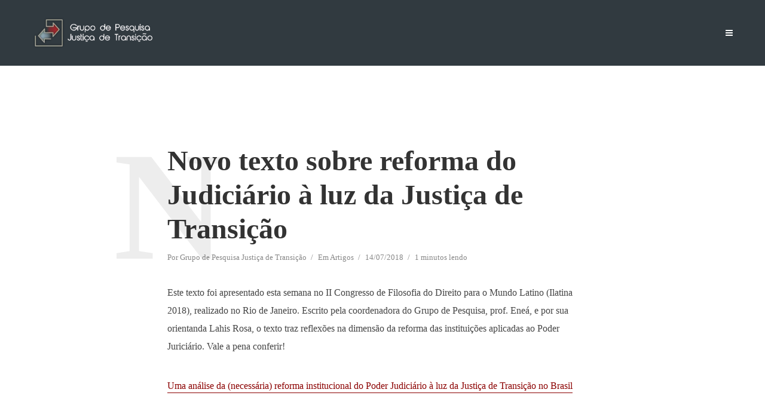

--- FILE ---
content_type: text/html; charset=UTF-8
request_url: https://justicadetransicao.org/novo-texto-sobre-reforma-do-judiciario-a-luz-da-justica-de-transicao/
body_size: 24084
content:
<!DOCTYPE html><html lang="pt-BR" class="no-js no-svg"><head><script data-no-optimize="1">var litespeed_docref=sessionStorage.getItem("litespeed_docref");litespeed_docref&&(Object.defineProperty(document,"referrer",{get:function(){return litespeed_docref}}),sessionStorage.removeItem("litespeed_docref"));</script> <meta charset="UTF-8"><meta name="viewport" content="width=device-width, initial-scale=1"><link rel="profile" href="http://gmpg.org/xfn/11"><title>Novo texto sobre reforma do Judiciário à luz da Justiça de Transição &#8211; Justiça de Transição</title><meta name='robots' content='max-image-preview:large' /><style>img:is([sizes="auto" i], [sizes^="auto," i]) { contain-intrinsic-size: 3000px 1500px }</style><link rel="alternate" href="https://justicadetransicao.org/en/new-text-on-judicial-reform-in-the-light-of-transitional-justice/" hreflang="en" /><link rel="alternate" href="https://justicadetransicao.org/es/nuevo-texto-sobre-la-reforma-del-poder-judicial-a-la-luz-de-la-justicia-transicional/" hreflang="es" /><link rel="alternate" href="https://justicadetransicao.org/novo-texto-sobre-reforma-do-judiciario-a-luz-da-justica-de-transicao/" hreflang="pt" /><link rel='dns-prefetch' href='//fonts.googleapis.com' /><link rel="alternate" type="application/rss+xml" title="Feed para Justiça de Transição &raquo;" href="https://justicadetransicao.org/feed/" /><link rel="alternate" type="application/rss+xml" title="Feed de comentários para Justiça de Transição &raquo;" href="https://justicadetransicao.org/comments/feed/" /><style id="litespeed-ccss">.wp-block-file{box-sizing:border-box}.wp-block-file:not(.wp-element-button){font-size:.8em}.wp-block-file__embed{margin-bottom:1em}ul{box-sizing:border-box}.entry-content{counter-reset:footnotes}:root{--wp--preset--font-size--normal:16px;--wp--preset--font-size--huge:42px}:root{--wp--preset--aspect-ratio--square:1;--wp--preset--aspect-ratio--4-3:4/3;--wp--preset--aspect-ratio--3-4:3/4;--wp--preset--aspect-ratio--3-2:3/2;--wp--preset--aspect-ratio--2-3:2/3;--wp--preset--aspect-ratio--16-9:16/9;--wp--preset--aspect-ratio--9-16:9/16;--wp--preset--color--black:#000;--wp--preset--color--cyan-bluish-gray:#abb8c3;--wp--preset--color--white:#fff;--wp--preset--color--pale-pink:#f78da7;--wp--preset--color--vivid-red:#cf2e2e;--wp--preset--color--luminous-vivid-orange:#ff6900;--wp--preset--color--luminous-vivid-amber:#fcb900;--wp--preset--color--light-green-cyan:#7bdcb5;--wp--preset--color--vivid-green-cyan:#00d084;--wp--preset--color--pale-cyan-blue:#8ed1fc;--wp--preset--color--vivid-cyan-blue:#0693e3;--wp--preset--color--vivid-purple:#9b51e0;--wp--preset--color--typology-acc:#8b0000;--wp--preset--color--typology-txt:#444;--wp--preset--color--typology-meta:#888;--wp--preset--color--typology-bg:#fff;--wp--preset--gradient--vivid-cyan-blue-to-vivid-purple:linear-gradient(135deg,rgba(6,147,227,1) 0%,#9b51e0 100%);--wp--preset--gradient--light-green-cyan-to-vivid-green-cyan:linear-gradient(135deg,#7adcb4 0%,#00d082 100%);--wp--preset--gradient--luminous-vivid-amber-to-luminous-vivid-orange:linear-gradient(135deg,rgba(252,185,0,1) 0%,rgba(255,105,0,1) 100%);--wp--preset--gradient--luminous-vivid-orange-to-vivid-red:linear-gradient(135deg,rgba(255,105,0,1) 0%,#cf2e2e 100%);--wp--preset--gradient--very-light-gray-to-cyan-bluish-gray:linear-gradient(135deg,#eee 0%,#a9b8c3 100%);--wp--preset--gradient--cool-to-warm-spectrum:linear-gradient(135deg,#4aeadc 0%,#9778d1 20%,#cf2aba 40%,#ee2c82 60%,#fb6962 80%,#fef84c 100%);--wp--preset--gradient--blush-light-purple:linear-gradient(135deg,#ffceec 0%,#9896f0 100%);--wp--preset--gradient--blush-bordeaux:linear-gradient(135deg,#fecda5 0%,#fe2d2d 50%,#6b003e 100%);--wp--preset--gradient--luminous-dusk:linear-gradient(135deg,#ffcb70 0%,#c751c0 50%,#4158d0 100%);--wp--preset--gradient--pale-ocean:linear-gradient(135deg,#fff5cb 0%,#b6e3d4 50%,#33a7b5 100%);--wp--preset--gradient--electric-grass:linear-gradient(135deg,#caf880 0%,#71ce7e 100%);--wp--preset--gradient--midnight:linear-gradient(135deg,#020381 0%,#2874fc 100%);--wp--preset--font-size--small:12.8px;--wp--preset--font-size--medium:20px;--wp--preset--font-size--large:22.4px;--wp--preset--font-size--x-large:42px;--wp--preset--font-size--normal:16px;--wp--preset--font-size--huge:28.8px;--wp--preset--spacing--20:.44rem;--wp--preset--spacing--30:.67rem;--wp--preset--spacing--40:1rem;--wp--preset--spacing--50:1.5rem;--wp--preset--spacing--60:2.25rem;--wp--preset--spacing--70:3.38rem;--wp--preset--spacing--80:5.06rem;--wp--preset--shadow--natural:6px 6px 9px rgba(0,0,0,.2);--wp--preset--shadow--deep:12px 12px 50px rgba(0,0,0,.4);--wp--preset--shadow--sharp:6px 6px 0px rgba(0,0,0,.2);--wp--preset--shadow--outlined:6px 6px 0px -3px rgba(255,255,255,1),6px 6px rgba(0,0,0,1);--wp--preset--shadow--crisp:6px 6px 0px rgba(0,0,0,1)}.fa{display:inline-block}.fa{font:normal normal normal 14px/1 FontAwesome;font-size:inherit;text-rendering:auto;-webkit-font-smoothing:antialiased;-moz-osx-font-smoothing:grayscale}img{vertical-align:middle}.fa-times:before{content:"\f00d"}.fa-bars:before{content:"\f0c9"}button::-moz-focus-inner{padding:0;border:0}a{text-decoration:underline}img{max-width:100%}article,header{display:block}p,ul{margin-bottom:1rem}html{font-family:sans-serif;-ms-text-size-adjust:100%;-webkit-text-size-adjust:100%}body{margin:0}h1{font-size:2em;margin:.67em 0}img{border-style:none}button,input{font:inherit}button,input{overflow:visible}button{text-transform:none}[type=submit],button{-webkit-appearance:button}button::-moz-focus-inner,input::-moz-focus-inner{border:0;padding:0}button:-moz-focusring,input:-moz-focusring{outline:ButtonText dotted 1px}html{-webkit-box-sizing:border-box;box-sizing:border-box}*,:after,:before{-webkit-box-sizing:inherit;box-sizing:inherit}@-ms-viewport{width:device-width}p,ul{margin-top:0}ul ul{margin-bottom:0}a,button,input{-ms-touch-action:manipulation;touch-action:manipulation}button,input{margin:0;line-height:inherit;border-radius:0}img{height:auto}.clearfix:after{content:"";display:table;clear:both}.container{margin-left:auto;margin-right:auto;max-width:1200px;display:-webkit-box;display:-webkit-flex;display:-ms-flexbox;display:flex;-webkit-flex-wrap:wrap;-ms-flex-wrap:wrap;flex-wrap:wrap}.typology-post:last-child:after{display:none}.typology-section{-webkit-box-shadow:0 30px 50px 0 rgba(1,1,1,.15);box-shadow:0 30px 50px 0 rgba(1,1,1,.15);max-width:1170px;margin:0 auto 10rem;width:95%;padding:16rem 0 15rem}.typology-fake-bg .typology-section:first-child{top:-10rem;position:relative;z-index:900;margin-bottom:0}.typology-flat .typology-fake-bg .typology-section:first-child{top:0;-webkit-box-shadow:none;box-shadow:none}.typology-flat .typology-section{-webkit-box-shadow:none;box-shadow:none;padding:13rem 0 0}.typology-fake-bg{position:relative;z-index:9000}.typology-section>:last-child{margin-bottom:0}.section-content{max-width:720px;margin:0 auto 12rem}.typology-post{position:relative;margin-bottom:9rem;padding-bottom:10rem}.typology-post:after{content:"";height:1px;width:50px;position:absolute;bottom:0;left:50%;margin-left:-25px;background:#333}.typology-post:last-child{padding-bottom:0}.meta-item{display:inline-table;vertical-align:top}.entry-meta{margin-top:.8rem}.entry-header{margin-bottom:2.6rem}.entry-header{position:relative;z-index:2}.post-letter{line-height:1.2;color:rgba(0,0,0,.07);z-index:1;position:absolute;top:50%;left:-9rem;-webkit-transform:translate(0,-50%);-ms-transform:translate(0,-50%);transform:translate(0,-50%);text-transform:uppercase}body .slot-l,body .typology-header .container,body .typology-header .typology-site-branding{height:inherit}:root .typology-sidebar-header{position:absolute}html{font-size:62.5%}body{line-height:1.88}html,html a{-webkit-font-smoothing:antialiased}.h4,.h5,h1,h4{margin-top:0;margin-bottom:2rem}h1{line-height:1.2}.h4,h4{line-height:1.35}.h5,.widget ul li{line-height:1.5}.entry-title{margin-bottom:0}.meta-item{margin-right:15px}.meta-item a{text-decoration:none;padding-bottom:3px;border-bottom:1px solid transparent}.meta-item:after{content:"/";right:-7px;position:relative}.meta-item:last-child:after{display:none}p{margin:0 0 3.6rem}.entry-title{-ms-word-wrap:break-word;word-wrap:break-word}.widget-title{line-height:1.2}input[type=text]{border:1px solid;padding:0 15px;outline:0;line-height:1;width:100%;font-size:1.3rem;margin:0;height:40px;vertical-align:baseline}input[type=text]{-webkit-appearance:none}input::-webkit-input-placeholder{line-height:normal!important}.typology-button,button{height:40px;display:inline-block;text-align:center;text-decoration:none;padding:0 20px;line-height:42px;min-width:160px;font-size:1.1rem;border:1px solid;font-weight:400;outline:0;-ms-transform:translateY(0);-webkit-transform:translateY(0);transform:translateY(0)}.slot-l,.slot-r{display:-webkit-box;display:-ms-flexbox;-webkit-box-align:center}.typology-header{width:100%;top:0;left:0;z-index:9001;will-change:scroll-position}.typology-header .container{height:100%;position:relative}.typology-header a{text-decoration:none}.slot-l,.slot-r{position:absolute;z-index:1001;display:flex;-ms-flex-align:center;align-items:center;top:0}.slot-r{right:0}.slot-l,.slot-r{height:100%}.slot-l>div,.slot-r>ul{display:-webkit-box;display:-ms-flexbox;display:flex;vertical-align:center}.site-title{margin-bottom:0;line-height:1.2;top:0}.site-title img{max-width:200px}.site-title{position:relative}.typology-header .typology-site-branding{display:-webkit-box;display:-ms-flexbox;display:flex;height:100%;-webkit-box-align:center;-ms-flex-align:center;align-items:center;-webkit-box-pack:center;-ms-flex-pack:center;justify-content:center}.slot-l{left:15px;display:-webkit-box;display:-ms-flexbox;display:flex}.typology-sidebar-header .site-title{top:0}.typology-header{position:fixed}.typology-cover{overflow:hidden}.typology-header .typology-nav{list-style:none;padding:0;margin:0;font-size:0}.typology-header .typology-nav>li{display:inline-block;vertical-align:middle;line-height:1.3;min-height:4rem;padding:0;position:relative}.typology-header .typology-nav a,.typology-header .typology-nav span{display:block;-webkit-backface-visibility:hidden}.typology-header .typology-nav a{padding:16px 14px 13px;line-height:1}.typology-header .typology-nav span{padding:13px 14px;line-height:1.3}.typology-header .typology-nav i{font-size:1.4rem}.typology-header .typology-nav>.current-menu-parent{background:rgba(0,0,0,.1)}.typology-header .typology-nav .sub-menu{opacity:0;visibility:hidden;position:absolute;top:100%;padding:0;width:200px;list-style:none;margin:0;z-index:9999;text-align:left;-webkit-box-shadow:0 30px 50px 0 rgba(0,0,0,.2);box-shadow:0 30px 50px 0 rgba(0,0,0,.2);left:-9999px}.typology-header .typology-nav .sub-menu>li{position:relative}.typology-header .typology-nav .sub-menu a{display:block;width:100%;padding:8px 15px 0 20px;line-height:22px;height:auto}.typology-header .typology-nav .sub-menu>li:first-child>a{padding:15px 15px 0 20px}.typology-header .typology-nav .sub-menu>li:last-child>a{padding:8px 15px 15px 20px}.typology-sidebar-overlay{width:100%;height:100%;height:-webkit-calc(100% + 60px);height:calc(100% + 60px);position:fixed;top:0;right:0;bottom:0;left:0;z-index:9998;background:rgba(0,0,0,.6);content:'';display:block;opacity:0;visibility:hidden}.typology-sidebar{width:407px;height:100%;position:fixed;padding:160px 0 0;top:0;right:0;display:block;overflow:auto;-webkit-overflow-scrolling:touch;z-index:9999;-webkit-transform:translate3D(437px,0,0);-ms-transform:translate3D(437px,0,0);transform:translate3D(437px,0,0)}.typology-sidebar-header-wrapper{max-width:300px;margin-right:auto;margin-left:auto;display:-webkit-box;display:-ms-flexbox;display:flex;-webkit-box-pack:center;-ms-flex-pack:center;justify-content:space-between;-webkit-box-align:center;-ms-flex-align:center;align-items:center;height:100%}.typology-sidebar-header{position:fixed;width:100%;left:0;height:110px;top:0;padding:0;z-index:1000}.typology-sidebar-header .site-title img{max-height:110px}.typology-sidebar-header a{text-decoration:none}.typology-sidebar-close{padding:10px;color:#fff;opacity:.5;position:relative;right:-10px}.typology-responsive-menu,.typology-responsive-menu .typology-nav li:before{display:none}.typology-responsive-menu .typology-nav li{padding-left:0;border-bottom:1px solid rgba(0,0,0,.1)}.typology-responsive-menu .typology-nav a{display:block;padding-bottom:12px;text-transform:none}.typology-responsive-menu .typology-nav .sub-menu{display:none;border-top:1px solid rgba(0,0,0,.1);margin-top:0;padding-top:12px}.typology-responsive-menu .typology-nav .sub-menu a{padding-left:20px}.typology-responsive-menu .typology-nav li:last-child{padding-bottom:0;border-bottom:none;margin-bottom:0}.typology-header .typology-main-navigation{opacity:0}.single .typology-single-post:after{display:none}.widget{max-width:300px}.single .section-content .typology-single-post{padding-bottom:0;margin-bottom:0;width:100%}article:only-of-type{background:0 0}.widget{margin-bottom:5rem;margin-right:auto;margin-left:auto}.widget ul{list-style:none;margin:0;padding:0}.typology-button-search,.widget ul ul{margin-top:1rem}.widget ul li{position:relative;padding-left:2rem;margin-bottom:1.2rem}.widget a{text-decoration:none}.typology-responsive-menu ul li:before,.widget_categories ul li:before,.widget_recent_entries ul li:before{content:"";position:absolute;top:8px;left:0;height:5px;width:5px;border-radius:50%;display:block}.typology-search-form{position:relative}.widget .typology-icon-button{width:100%}.typology-cover{position:relative;text-align:center}@media (max-width:1366px){.typology-cover{height:-webkit-calc(100vh + 13.9rem);height:calc(100vh + 13.9rem)}.typology-flat .typology-cover{height:-webkit-calc(100vh);height:calc(100vh)}}@media (max-width:1260px){.typology-section{width:93%}.typology-header .container{max-width:93%}.slot-l{left:0}.slot-r{right:-15px}}@media (max-width:1024px){.typology-post{margin-bottom:7rem;padding-bottom:8rem}.post-letter{left:-7rem}.typology-section{padding:10rem 14% 11rem;margin-bottom:8rem}}@media (max-width:800px){.typology-header .container{max-width:90%}.typology-section{width:90%}.entry-meta{line-height:1.5}h1{font-size:4rem!important}.h4,h4{font-size:2.8rem!important}.h5{font-size:2.4rem!important}.typology-single-post .post-letter{display:none}.typology-sidebar-close{opacity:1}}@media (max-width:680px){.typology-flat .typology-section,.typology-section{padding:7rem 10%;margin-bottom:4rem;width:100%;-webkit-box-shadow:none;box-shadow:none;border-bottom:1px solid rgba(0,0,0,.1)}.section-content{margin:0 auto 5rem}p{margin:0 0 2rem}h1{font-size:4.2rem!important}.h4,h4{font-size:2.4rem!important}.h5{font-size:2rem!important}.typology-cover-empty,.typology-header{max-height:75px;min-height:75px!important;height:75px!important}.typology-fake-bg .typology-section:first-child{top:0!important}}@media (max-width:620px){.typology-header li.typology-action-button{width:4rem}}@media (max-width:480px){body{font-size:1.5em}.typology-header{max-height:70px}.typology-section{width:100%}.typology-sidebar-header{height:75px;padding:0 40px}.typology-sidebar{max-width:320px;padding:100px 40px 40px}.typology-flat .typology-section,.typology-section{padding:2.8rem 8% 4rem}.typology-header .container{max-width:83%}.typology-cover{height:100vh}.widget{margin-bottom:4rem}h1{font-size:2.7rem!important}.h4,h4{font-size:2rem!important}.h5{font-size:1.8rem!important}.entry-header{margin-bottom:1.6rem}.widget .typology-icon-button{position:relative;top:10px;right:0;max-width:100%;height:100%;margin:0;min-width:100%}.typology-section{margin-bottom:2rem}.typology-header .typology-main-navigation{display:none}.typology-responsive-menu{display:block!important}}@media (max-width:320px){.typology-sidebar-header{padding:0 40px}.typology-sidebar{max-width:100%;padding:100px 30px 40px}.meta-item{font-size:1.2rem!important}.entry-meta{line-height:1.5}body{font-size:1.4rem!important}p{margin:0 0 2.2rem}h1{font-size:2.4rem!important}.h4,h4{font-size:1.8rem!important}.h5{font-size:1.6rem!important}.widget{margin-bottom:3rem}.typology-section{padding:2.6rem 8% 4rem}}body{font-family:'Domine';font-weight:400}body{color:#444}body{background:#fff;font-size:1.6rem}.typology-fake-bg{background:#fff}.typology-sidebar,.typology-section{background:#fff}h1,h4,.h4,.h5,.post-letter,.typology-button,button{font-family:'Josefin Sans';font-weight:600}.typology-header .typology-nav{font-family:'Josefin Sans';font-weight:600}h1{font-size:4.8rem}h4,.h4{font-size:2.3rem}.h5{font-size:1.8rem}.widget{font-size:1.4rem}.typology-header .typology-nav a{font-size:1.1rem}.meta-item{font-size:1.3rem}.post-letter{font-size:26rem}h1,h4,.h4,.h5{color:#333}a{color:#8b0000}.single .typology-section:first-child .section-content{max-width:720px}.typology-header{height:110px}.site-title a{color:#fff}.typology-header .typology-nav,.typology-header .typology-nav>li>a{color:#fff}.typology-header .typology-nav .sub-menu a{color:#444}.typology-header .typology-nav .sub-menu{background:#fff}.meta-item,.meta-item span,.meta-item a{color:#888}.typology-post:after{background:rgba(51,51,51,.2)}.typology-button,button{color:#fff;background:#8b0000;border:1px solid #8b0000}.typology-cover{min-height:240px}.typology-cover-empty{height:209px;min-height:209px}.typology-fake-bg .typology-section:first-child{top:-99px}.typology-flat .typology-cover-empty{height:110px}.typology-flat .typology-cover{min-height:110px}.typology-cover-empty,.typology-cover{background:#313a40}.typology-sidebar-header{background:#313a40}.typology-cover{color:#fff}.widget ul li:before{background:#8b0000}.widget a{color:#444}.widget ul li{color:#444}input[type=text]{border-color:rgba(68,68,68,.2)}.site-title{text-transform:uppercase}.typology-nav{text-transform:uppercase}h1,h4{text-transform:none}.widget-title{text-transform:uppercase}.meta-item{text-transform:none}.typology-button{text-transform:uppercase}.typology-button,button{text-transform:uppercase}</style><link rel="preload" data-asynced="1" data-optimized="2" as="style" onload="this.onload=null;this.rel='stylesheet'" href="https://justicadetransicao.org/wp-content/litespeed/ucss/ea2fdd39e54a86f656f47a85e8c9a00c.css?ver=6a4f6" /><script data-optimized="1" type="litespeed/javascript" data-src="https://justicadetransicao.org/wp-content/plugins/litespeed-cache/assets/js/css_async.min.js"></script> <style id='classic-theme-styles-inline-css' type='text/css'>/*! This file is auto-generated */
.wp-block-button__link{color:#fff;background-color:#32373c;border-radius:9999px;box-shadow:none;text-decoration:none;padding:calc(.667em + 2px) calc(1.333em + 2px);font-size:1.125em}.wp-block-file__button{background:#32373c;color:#fff;text-decoration:none}</style><style id='global-styles-inline-css' type='text/css'>:root{--wp--preset--aspect-ratio--square: 1;--wp--preset--aspect-ratio--4-3: 4/3;--wp--preset--aspect-ratio--3-4: 3/4;--wp--preset--aspect-ratio--3-2: 3/2;--wp--preset--aspect-ratio--2-3: 2/3;--wp--preset--aspect-ratio--16-9: 16/9;--wp--preset--aspect-ratio--9-16: 9/16;--wp--preset--color--black: #000000;--wp--preset--color--cyan-bluish-gray: #abb8c3;--wp--preset--color--white: #ffffff;--wp--preset--color--pale-pink: #f78da7;--wp--preset--color--vivid-red: #cf2e2e;--wp--preset--color--luminous-vivid-orange: #ff6900;--wp--preset--color--luminous-vivid-amber: #fcb900;--wp--preset--color--light-green-cyan: #7bdcb5;--wp--preset--color--vivid-green-cyan: #00d084;--wp--preset--color--pale-cyan-blue: #8ed1fc;--wp--preset--color--vivid-cyan-blue: #0693e3;--wp--preset--color--vivid-purple: #9b51e0;--wp--preset--color--typology-acc: #8b0000;--wp--preset--color--typology-txt: #444444;--wp--preset--color--typology-meta: #888888;--wp--preset--color--typology-bg: #ffffff;--wp--preset--gradient--vivid-cyan-blue-to-vivid-purple: linear-gradient(135deg,rgba(6,147,227,1) 0%,rgb(155,81,224) 100%);--wp--preset--gradient--light-green-cyan-to-vivid-green-cyan: linear-gradient(135deg,rgb(122,220,180) 0%,rgb(0,208,130) 100%);--wp--preset--gradient--luminous-vivid-amber-to-luminous-vivid-orange: linear-gradient(135deg,rgba(252,185,0,1) 0%,rgba(255,105,0,1) 100%);--wp--preset--gradient--luminous-vivid-orange-to-vivid-red: linear-gradient(135deg,rgba(255,105,0,1) 0%,rgb(207,46,46) 100%);--wp--preset--gradient--very-light-gray-to-cyan-bluish-gray: linear-gradient(135deg,rgb(238,238,238) 0%,rgb(169,184,195) 100%);--wp--preset--gradient--cool-to-warm-spectrum: linear-gradient(135deg,rgb(74,234,220) 0%,rgb(151,120,209) 20%,rgb(207,42,186) 40%,rgb(238,44,130) 60%,rgb(251,105,98) 80%,rgb(254,248,76) 100%);--wp--preset--gradient--blush-light-purple: linear-gradient(135deg,rgb(255,206,236) 0%,rgb(152,150,240) 100%);--wp--preset--gradient--blush-bordeaux: linear-gradient(135deg,rgb(254,205,165) 0%,rgb(254,45,45) 50%,rgb(107,0,62) 100%);--wp--preset--gradient--luminous-dusk: linear-gradient(135deg,rgb(255,203,112) 0%,rgb(199,81,192) 50%,rgb(65,88,208) 100%);--wp--preset--gradient--pale-ocean: linear-gradient(135deg,rgb(255,245,203) 0%,rgb(182,227,212) 50%,rgb(51,167,181) 100%);--wp--preset--gradient--electric-grass: linear-gradient(135deg,rgb(202,248,128) 0%,rgb(113,206,126) 100%);--wp--preset--gradient--midnight: linear-gradient(135deg,rgb(2,3,129) 0%,rgb(40,116,252) 100%);--wp--preset--font-size--small: 12.8px;--wp--preset--font-size--medium: 20px;--wp--preset--font-size--large: 22.4px;--wp--preset--font-size--x-large: 42px;--wp--preset--font-size--normal: 16px;--wp--preset--font-size--huge: 28.8px;--wp--preset--spacing--20: 0.44rem;--wp--preset--spacing--30: 0.67rem;--wp--preset--spacing--40: 1rem;--wp--preset--spacing--50: 1.5rem;--wp--preset--spacing--60: 2.25rem;--wp--preset--spacing--70: 3.38rem;--wp--preset--spacing--80: 5.06rem;--wp--preset--shadow--natural: 6px 6px 9px rgba(0, 0, 0, 0.2);--wp--preset--shadow--deep: 12px 12px 50px rgba(0, 0, 0, 0.4);--wp--preset--shadow--sharp: 6px 6px 0px rgba(0, 0, 0, 0.2);--wp--preset--shadow--outlined: 6px 6px 0px -3px rgba(255, 255, 255, 1), 6px 6px rgba(0, 0, 0, 1);--wp--preset--shadow--crisp: 6px 6px 0px rgba(0, 0, 0, 1);}:where(.is-layout-flex){gap: 0.5em;}:where(.is-layout-grid){gap: 0.5em;}body .is-layout-flex{display: flex;}.is-layout-flex{flex-wrap: wrap;align-items: center;}.is-layout-flex > :is(*, div){margin: 0;}body .is-layout-grid{display: grid;}.is-layout-grid > :is(*, div){margin: 0;}:where(.wp-block-columns.is-layout-flex){gap: 2em;}:where(.wp-block-columns.is-layout-grid){gap: 2em;}:where(.wp-block-post-template.is-layout-flex){gap: 1.25em;}:where(.wp-block-post-template.is-layout-grid){gap: 1.25em;}.has-black-color{color: var(--wp--preset--color--black) !important;}.has-cyan-bluish-gray-color{color: var(--wp--preset--color--cyan-bluish-gray) !important;}.has-white-color{color: var(--wp--preset--color--white) !important;}.has-pale-pink-color{color: var(--wp--preset--color--pale-pink) !important;}.has-vivid-red-color{color: var(--wp--preset--color--vivid-red) !important;}.has-luminous-vivid-orange-color{color: var(--wp--preset--color--luminous-vivid-orange) !important;}.has-luminous-vivid-amber-color{color: var(--wp--preset--color--luminous-vivid-amber) !important;}.has-light-green-cyan-color{color: var(--wp--preset--color--light-green-cyan) !important;}.has-vivid-green-cyan-color{color: var(--wp--preset--color--vivid-green-cyan) !important;}.has-pale-cyan-blue-color{color: var(--wp--preset--color--pale-cyan-blue) !important;}.has-vivid-cyan-blue-color{color: var(--wp--preset--color--vivid-cyan-blue) !important;}.has-vivid-purple-color{color: var(--wp--preset--color--vivid-purple) !important;}.has-black-background-color{background-color: var(--wp--preset--color--black) !important;}.has-cyan-bluish-gray-background-color{background-color: var(--wp--preset--color--cyan-bluish-gray) !important;}.has-white-background-color{background-color: var(--wp--preset--color--white) !important;}.has-pale-pink-background-color{background-color: var(--wp--preset--color--pale-pink) !important;}.has-vivid-red-background-color{background-color: var(--wp--preset--color--vivid-red) !important;}.has-luminous-vivid-orange-background-color{background-color: var(--wp--preset--color--luminous-vivid-orange) !important;}.has-luminous-vivid-amber-background-color{background-color: var(--wp--preset--color--luminous-vivid-amber) !important;}.has-light-green-cyan-background-color{background-color: var(--wp--preset--color--light-green-cyan) !important;}.has-vivid-green-cyan-background-color{background-color: var(--wp--preset--color--vivid-green-cyan) !important;}.has-pale-cyan-blue-background-color{background-color: var(--wp--preset--color--pale-cyan-blue) !important;}.has-vivid-cyan-blue-background-color{background-color: var(--wp--preset--color--vivid-cyan-blue) !important;}.has-vivid-purple-background-color{background-color: var(--wp--preset--color--vivid-purple) !important;}.has-black-border-color{border-color: var(--wp--preset--color--black) !important;}.has-cyan-bluish-gray-border-color{border-color: var(--wp--preset--color--cyan-bluish-gray) !important;}.has-white-border-color{border-color: var(--wp--preset--color--white) !important;}.has-pale-pink-border-color{border-color: var(--wp--preset--color--pale-pink) !important;}.has-vivid-red-border-color{border-color: var(--wp--preset--color--vivid-red) !important;}.has-luminous-vivid-orange-border-color{border-color: var(--wp--preset--color--luminous-vivid-orange) !important;}.has-luminous-vivid-amber-border-color{border-color: var(--wp--preset--color--luminous-vivid-amber) !important;}.has-light-green-cyan-border-color{border-color: var(--wp--preset--color--light-green-cyan) !important;}.has-vivid-green-cyan-border-color{border-color: var(--wp--preset--color--vivid-green-cyan) !important;}.has-pale-cyan-blue-border-color{border-color: var(--wp--preset--color--pale-cyan-blue) !important;}.has-vivid-cyan-blue-border-color{border-color: var(--wp--preset--color--vivid-cyan-blue) !important;}.has-vivid-purple-border-color{border-color: var(--wp--preset--color--vivid-purple) !important;}.has-vivid-cyan-blue-to-vivid-purple-gradient-background{background: var(--wp--preset--gradient--vivid-cyan-blue-to-vivid-purple) !important;}.has-light-green-cyan-to-vivid-green-cyan-gradient-background{background: var(--wp--preset--gradient--light-green-cyan-to-vivid-green-cyan) !important;}.has-luminous-vivid-amber-to-luminous-vivid-orange-gradient-background{background: var(--wp--preset--gradient--luminous-vivid-amber-to-luminous-vivid-orange) !important;}.has-luminous-vivid-orange-to-vivid-red-gradient-background{background: var(--wp--preset--gradient--luminous-vivid-orange-to-vivid-red) !important;}.has-very-light-gray-to-cyan-bluish-gray-gradient-background{background: var(--wp--preset--gradient--very-light-gray-to-cyan-bluish-gray) !important;}.has-cool-to-warm-spectrum-gradient-background{background: var(--wp--preset--gradient--cool-to-warm-spectrum) !important;}.has-blush-light-purple-gradient-background{background: var(--wp--preset--gradient--blush-light-purple) !important;}.has-blush-bordeaux-gradient-background{background: var(--wp--preset--gradient--blush-bordeaux) !important;}.has-luminous-dusk-gradient-background{background: var(--wp--preset--gradient--luminous-dusk) !important;}.has-pale-ocean-gradient-background{background: var(--wp--preset--gradient--pale-ocean) !important;}.has-electric-grass-gradient-background{background: var(--wp--preset--gradient--electric-grass) !important;}.has-midnight-gradient-background{background: var(--wp--preset--gradient--midnight) !important;}.has-small-font-size{font-size: var(--wp--preset--font-size--small) !important;}.has-medium-font-size{font-size: var(--wp--preset--font-size--medium) !important;}.has-large-font-size{font-size: var(--wp--preset--font-size--large) !important;}.has-x-large-font-size{font-size: var(--wp--preset--font-size--x-large) !important;}
:where(.wp-block-post-template.is-layout-flex){gap: 1.25em;}:where(.wp-block-post-template.is-layout-grid){gap: 1.25em;}
:where(.wp-block-columns.is-layout-flex){gap: 2em;}:where(.wp-block-columns.is-layout-grid){gap: 2em;}
:root :where(.wp-block-pullquote){font-size: 1.5em;line-height: 1.6;}</style><style id='typology-main-inline-css' type='text/css'>body,blockquote:before, q:before{font-family: 'Domine';font-weight: 400;}body,.typology-action-button .sub-menu{color:#444444;}body{background:#ffffff;font-size: 1.6rem;}.typology-fake-bg{background:#ffffff;}.typology-sidebar,.typology-section{background:#ffffff;}h1, h2, h3, h4, h5, h6,.h1, .h2, .h3, .h4, .h5, .h6,.submit,.mks_read_more a,input[type="submit"],input[type="button"],a.mks_button,.cover-letter,.post-letter,.woocommerce nav.woocommerce-pagination ul li span,.woocommerce nav.woocommerce-pagination ul li a,.woocommerce div.product .woocommerce-tabs ul.tabs li,.typology-pagination a,.typology-pagination span,.comment-author .fn,.post-date-month,.typology-button-social,.meks-instagram-follow-link a,.mks_autor_link_wrap a,.entry-pre-title,.typology-button,button,.wp-block-cover .wp-block-cover-image-text, .wp-block-cover .wp-block-cover-text, .wp-block-cover h2, .wp-block-cover-image .wp-block-cover-image-text, .wp-block-cover-image .wp-block-cover-text, .wp-block-cover-image h2,.wp-block-button__link,body div.wpforms-container-full .wpforms-form input[type=submit], body div.wpforms-container-full .wpforms-form button[type=submit], body div.wpforms-container-full .wpforms-form .wpforms-page-button {font-family: 'Josefin Sans';font-weight: 600;}.typology-header .typology-nav{font-family: 'Josefin Sans';font-weight: 600;}.typology-cover .entry-title,.typology-cover h1 { font-size: 6.4rem;}h1, .h1 {font-size: 4.8rem;}h2, .h2 {font-size: 3.5rem;}h3, .h3 {font-size: 2.8rem;}h4, .h4 {font-size: 2.3rem;}h5, .h5,.typology-layout-c.post-image-on .entry-title,blockquote, q {font-size: 1.8rem;}h6, .h6 {font-size: 1.5rem;}.widget{font-size: 1.4rem;}.typology-header .typology-nav a{font-size: 1.1rem;}.typology-layout-b .post-date-hidden,.meta-item{font-size: 1.3rem;}.post-letter {font-size: 26.0rem;}.typology-layout-c .post-letter{height: 26.0rem;}.cover-letter {font-size: 60.0rem;}h1, h2, h3, h4, h5, h6,.h1, .h2, .h3, .h4, .h5, .h6,h1 a,h2 a,h3 a,h4 a,h5 a,h6 a,.post-date-month{color:#333333;}.typology-single-sticky a{color:#444444;}.entry-title a:hover,.typology-single-sticky a:hover{color:#8b0000;}.bypostauthor .comment-author:before,#cancel-comment-reply-link:after{background:#8b0000;}a,.widget .textwidget a,.typology-layout-b .post-date-hidden{color: #8b0000;}.single .typology-section:first-child .section-content, .section-content-page, .section-content.section-content-a{max-width: 720px;}.typology-header{height:110px;}.typology-header-sticky-on .typology-header{background:#8b0000;}.cover-letter{padding-top: 110px;}.site-title a,.typology-site-description{color: #ffffff;}.typology-header .typology-nav,.typology-header .typology-nav > li > a{color: #ffffff;}.typology-header .typology-nav .sub-menu a{ color:#444444;}.typology-header .typology-nav .sub-menu a:hover{color: #8b0000;}.typology-action-button .sub-menu ul a:before{background: #8b0000;}.sub-menu .current-menu-item a{color:#8b0000;}.dot,.typology-header .typology-nav .sub-menu{background:#ffffff;}.typology-header .typology-main-navigation .sub-menu .current-menu-ancestor > a,.typology-header .typology-main-navigation .sub-menu .current-menu-item > a{color: #8b0000;}.typology-header-wide .slot-l{left: 35px;}.typology-header-wide .slot-r{right: 20px;}.meta-item,.meta-item span,.meta-item a,.comment-metadata a{color: #888888;}.comment-meta .url,.meta-item a:hover{color:#333333;}.typology-post:after,.section-title:after,.typology-pagination:before{background:rgba(51,51,51,0.2);}.typology-layout-b .post-date-day,.typology-outline-nav li a:hover,.style-timeline .post-date-day{color:#8b0000;}.typology-layout-b .post-date:after,blockquote:before,q:before{background:#8b0000;}.typology-sticky-c,.typology-sticky-to-top span,.sticky-author-date{color: #888888;}.typology-outline-nav li a{color: #444444;}.typology-post.typology-layout-b:before, .section-content-b .typology-ad-between-posts:before{background:rgba(68,68,68,0.1);}.submit,.mks_read_more a,input[type="submit"],input[type="button"],a.mks_button,.typology-button,.submit,.typology-button-social,.page-template-template-authors .typology-author .typology-button-social,.widget .mks_autor_link_wrap a,.widget .meks-instagram-follow-link a,.widget .mks_read_more a,button,body div.wpforms-container-full .wpforms-form input[type=submit], body div.wpforms-container-full .wpforms-form button[type=submit], body div.wpforms-container-full .wpforms-form .wpforms-page-button {color:#ffffff;background: #8b0000;border:1px solid #8b0000;}body div.wpforms-container-full .wpforms-form input[type=submit]:hover, body div.wpforms-container-full .wpforms-form input[type=submit]:focus, body div.wpforms-container-full .wpforms-form input[type=submit]:active, body div.wpforms-container-full .wpforms-form button[type=submit]:hover, body div.wpforms-container-full .wpforms-form button[type=submit]:focus, body div.wpforms-container-full .wpforms-form button[type=submit]:active, body div.wpforms-container-full .wpforms-form .wpforms-page-button:hover, body div.wpforms-container-full .wpforms-form .wpforms-page-button:active, body div.wpforms-container-full .wpforms-form .wpforms-page-button:focus {color:#ffffff;background: #8b0000;border:1px solid #8b0000;}.page-template-template-authors .typology-author .typology-icon-social:hover {border:1px solid #8b0000;}.button-invert{color:#8b0000;background:transparent;}.widget .mks_autor_link_wrap a:hover,.widget .meks-instagram-follow-link a:hover,.widget .mks_read_more a:hover{color:#ffffff;}.typology-cover{min-height: 240px;}.typology-cover-empty{height:209px;min-height:209px;}.typology-fake-bg .typology-section:first-child {top: -99px;}.typology-flat .typology-cover-empty{height:110px;}.typology-flat .typology-cover{min-height:110px;}.typology-cover-empty,.typology-cover,.typology-header-sticky{background: #313a40;;}.typology-cover-overlay:after{background: rgba(49,58,64,0.6);}.typology-sidebar-header{background:#313a40;}.typology-cover,.typology-cover .entry-title,.typology-cover .entry-title a,.typology-cover .meta-item,.typology-cover .meta-item span,.typology-cover .meta-item a,.typology-cover h1,.typology-cover h2,.typology-cover h3{color: #ffffff;}.typology-cover .typology-button{color: #313a40;background:#ffffff;border:1px solid #ffffff;}.typology-cover .button-invert{color: #ffffff;background: transparent;}.typology-cover-slider .owl-dots .owl-dot span{background:#ffffff;}.typology-outline-nav li:before,.widget ul li:before{background:#8b0000;}.widget a{color:#444444;}.widget a:hover,.widget_calendar table tbody td a,.entry-tags a:hover,.wp-block-tag-cloud a:hover{color:#8b0000;}.widget_calendar table tbody td a:hover,.widget table td,.entry-tags a,.wp-block-tag-cloud a{color:#444444;}.widget table,.widget table td,.widget_calendar table thead th,table,td, th{border-color: rgba(68,68,68,0.3);}.widget ul li,.widget .recentcomments{color:#444444;}.widget .post-date{color:#888888;}#today{background:rgba(68,68,68,0.1);}.typology-pagination .current, .typology-pagination .infinite-scroll a, .typology-pagination .load-more a, .typology-pagination .nav-links .next, .typology-pagination .nav-links .prev, .typology-pagination .next a, .typology-pagination .prev a{color: #ffffff;background:#333333;}.typology-pagination a, .typology-pagination span{color: #333333;border:1px solid #333333;}.typology-footer{background:#f8f8f8;color:#a9a695;}.typology-footer h1,.typology-footer h2,.typology-footer h3,.typology-footer h4,.typology-footer h5,.typology-footer h6,.typology-footer .post-date-month{color:#a9a695;}.typology-count{background: #8b0000;}.typology-footer a, .typology-footer .widget .textwidget a{color: #888888;}input[type="text"], input[type="email"],input[type=search], input[type="url"], input[type="tel"], input[type="number"], input[type="date"], input[type="password"], textarea, select{border-color:rgba(68,68,68,0.2);}blockquote:after, blockquote:before, q:after, q:before{-webkit-box-shadow: 0 0 0 10px #ffffff;box-shadow: 0 0 0 10px #ffffff;}pre,.entry-content #mc_embed_signup{background: rgba(68,68,68,0.1);}.wp-block-button__link{background: #8b0000;color: #ffffff; }.wp-block-image figcaption,.wp-block-audio figcaption{color: #444444;}.wp-block-pullquote:not(.is-style-solid-color) blockquote{border-top:2px solid #444444;border-bottom:2px solid #444444;}.wp-block-pullquote.is-style-solid-color{background: #8b0000;color: #ffffff; }.wp-block-separator{border-color: rgba(68,68,68,0.3);}.typology-footer .container > .col-lg-4{margin-top:8rem;}body.wp-editor{background:#ffffff;}.has-small-font-size{ font-size: 1.3rem;}.has-large-font-size{ font-size: 1.9rem;}.has-huge-font-size{ font-size: 2.2rem;}@media(min-width: 801px){.has-small-font-size{ font-size: 1.3rem;}.has-normal-font-size{ font-size: 1.6rem;}.has-large-font-size{ font-size: 2.2rem;}.has-huge-font-size{ font-size: 2.9rem;}}.has-typology-acc-background-color{ background-color: #8b0000;}.has-typology-acc-color{ color: #8b0000;}.has-typology-txt-background-color{ background-color: #444444;}.has-typology-txt-color{ color: #444444;}.has-typology-meta-background-color{ background-color: #888888;}.has-typology-meta-color{ color: #888888;}.has-typology-bg-background-color{ background-color: #ffffff;}.has-typology-bg-color{ color: #ffffff;}.site-title{text-transform: uppercase;}.typology-site-description{text-transform: none;}.typology-nav{text-transform: uppercase;}h1, h2, h3, h4, h5, h6{text-transform: none;}.section-title{text-transform: uppercase;}.widget-title{text-transform: uppercase;}.meta-item{text-transform: none;}.typology-button{text-transform: uppercase;}.submit,.mks_read_more a,input[type="submit"],input[type="button"],a.mks_button,.typology-button,.widget .mks_autor_link_wrap a,.widget .meks-instagram-follow-link a,.widget .mks_read_more a,button,.typology-button-social,.wp-block-button__link,body div.wpforms-container-full .wpforms-form input[type=submit], body div.wpforms-container-full .wpforms-form button[type=submit], body div.wpforms-container-full .wpforms-form .wpforms-page-button {text-transform: uppercase;}</style> <script type="litespeed/javascript" data-src="https://justicadetransicao.org/wp-includes/js/jquery/jquery.min.js" id="jquery-core-js"></script> <link rel="https://api.w.org/" href="https://justicadetransicao.org/wp-json/" /><link rel="alternate" title="JSON" type="application/json" href="https://justicadetransicao.org/wp-json/wp/v2/posts/144" /><link rel="EditURI" type="application/rsd+xml" title="RSD" href="https://justicadetransicao.org/xmlrpc.php?rsd" /><meta name="generator" content="WordPress 6.8.3" /><link rel="canonical" href="https://justicadetransicao.org/novo-texto-sobre-reforma-do-judiciario-a-luz-da-justica-de-transicao/" /><link rel='shortlink' href='https://justicadetransicao.org/?p=144' /><link rel="alternate" title="oEmbed (JSON)" type="application/json+oembed" href="https://justicadetransicao.org/wp-json/oembed/1.0/embed?url=https%3A%2F%2Fjusticadetransicao.org%2Fnovo-texto-sobre-reforma-do-judiciario-a-luz-da-justica-de-transicao%2F" /><link rel="alternate" title="oEmbed (XML)" type="text/xml+oembed" href="https://justicadetransicao.org/wp-json/oembed/1.0/embed?url=https%3A%2F%2Fjusticadetransicao.org%2Fnovo-texto-sobre-reforma-do-judiciario-a-luz-da-justica-de-transicao%2F&#038;format=xml" />
 <script type="litespeed/javascript" data-src="https://www.googletagmanager.com/gtag/js?id=G-MZ6BHRJZMC"></script> <script type="litespeed/javascript">window.dataLayer=window.dataLayer||[];function gtag(){dataLayer.push(arguments)}
gtag('js',new Date());gtag('config','G-MZ6BHRJZMC')</script><meta name="generator" content="Redux 4.5.9" /><link rel="icon" href="https://justicadetransicao.org/wp-content/uploads/2021/10/cropped-icon-justicatransicao-32x32.png" sizes="32x32" /><link rel="icon" href="https://justicadetransicao.org/wp-content/uploads/2021/10/cropped-icon-justicatransicao-192x192.png" sizes="192x192" /><link rel="apple-touch-icon" href="https://justicadetransicao.org/wp-content/uploads/2021/10/cropped-icon-justicatransicao-180x180.png" /><meta name="msapplication-TileImage" content="https://justicadetransicao.org/wp-content/uploads/2021/10/cropped-icon-justicatransicao-270x270.png" /></head><body class="wp-singular post-template-default single single-post postid-144 single-format-standard wp-embed-responsive wp-theme-typology typology-flat typology-v_1_7_5"><header id="typology-header" class="typology-header"><div class="container"><div class="slot-l"><div class="typology-site-branding">
<span class="site-title h4"><a href="https://justicadetransicao.org/" rel="home"><img data-lazyloaded="1" src="[data-uri]" width="288" height="76" class="typology-logo" data-src="https://justicadetransicao.org/wp-content/uploads/2018/04/Logo-GPJT.png" alt="Justiça de Transição"></a></span></div></div><div class="slot-r"><ul id="menu-principal-pt" class="typology-nav typology-main-navigation"><li id="menu-item-29" class="menu-item menu-item-type-taxonomy menu-item-object-category current-post-ancestor menu-item-has-children menu-item-29"><a href="https://justicadetransicao.org/category/producoes/">Produções</a><ul class="sub-menu"><li id="menu-item-30" class="menu-item menu-item-type-taxonomy menu-item-object-category current-post-ancestor current-menu-parent current-post-parent menu-item-30"><a href="https://justicadetransicao.org/category/producoes/artigos/">Artigos</a></li><li id="menu-item-32" class="menu-item menu-item-type-taxonomy menu-item-object-category menu-item-32"><a href="https://justicadetransicao.org/category/producoes/livros/">Livros</a></li><li id="menu-item-33" class="menu-item menu-item-type-taxonomy menu-item-object-category menu-item-33"><a href="https://justicadetransicao.org/category/producoes/midia/">Mídia</a></li><li id="menu-item-31" class="menu-item menu-item-type-taxonomy menu-item-object-category menu-item-31"><a href="https://justicadetransicao.org/category/producoes/eventos/">Eventos</a></li></ul></li><li id="menu-item-28" class="menu-item menu-item-type-taxonomy menu-item-object-category menu-item-28"><a href="https://justicadetransicao.org/category/noticias/">Notícias</a></li><li id="menu-item-10" class="menu-item menu-item-type-post_type menu-item-object-page current-post-parent menu-item-10"><a href="https://justicadetransicao.org/sobre/">Sobre</a></li><li id="menu-item-9" class="menu-item menu-item-type-post_type menu-item-object-page menu-item-9"><a href="https://justicadetransicao.org/contato/">Contato</a></li><li id="menu-item-1307-en" class="lang-item lang-item-23 lang-item-en lang-item-first menu-item menu-item-type-custom menu-item-object-custom menu-item-1307-en"><a href="https://justicadetransicao.org/en/new-text-on-judicial-reform-in-the-light-of-transitional-justice/" hreflang="en-US" lang="en-US"><img src="[data-uri]" alt="English" width="16" height="11" style="width: 16px; height: 11px;" /></a></li><li id="menu-item-1307-es" class="lang-item lang-item-25 lang-item-es menu-item menu-item-type-custom menu-item-object-custom menu-item-1307-es"><a href="https://justicadetransicao.org/es/nuevo-texto-sobre-la-reforma-del-poder-judicial-a-la-luz-de-la-justicia-transicional/" hreflang="es-ES" lang="es-ES"><img src="[data-uri]" alt="Español" width="16" height="11" style="width: 16px; height: 11px;" /></a></li></ul><ul class="typology-nav typology-actions-list"><li class="typology-action-button typology-action-sidebar ">
<span>
<i class="fa fa-bars"></i>
</span></li></ul></div></div></header><div id="typology-cover" class="typology-cover typology-cover-empty"></div><div class="typology-fake-bg"><div class="typology-section"><div class="section-content"><article id="post-144" class="typology-post typology-single-post post-144 post type-post status-publish format-standard hentry category-artigos"><header class="entry-header"><h1 class="entry-title entry-title-cover-empty">Novo texto sobre reforma do Judiciário à luz da Justiça de Transição</h1><div class="entry-meta"><div class="meta-item meta-author">Por <span class="vcard author"><span class="fn"><a href="https://justicadetransicao.org/author/editor/">Grupo de Pesquisa Justiça de Transição</a></span></span></div><div class="meta-item meta-category">Em <a href="https://justicadetransicao.org/category/producoes/artigos/" rel="category tag">Artigos</a></div><div class="meta-item meta-date"><span class="updated">14/07/2018</span></div><div class="meta-item meta-rtime">1 minutos lendo</div></div><div class="post-letter">N</div></header><div class="entry-content clearfix"><p>Este texto foi apresentado esta semana no II Congresso de Filosofia do Direito para o Mundo Latino (Ilatina 2018), realizado no Rio de Janeiro. Escrito pela coordenadora do Grupo de Pesquisa, prof. Eneá, e por sua orientanda Lahis Rosa, o texto traz reflexões na dimensão da reforma das instituições aplicadas ao Poder Juriciário. Vale a pena conferir!</p><p><a href="https://justicadetransicao.org/wp-content/uploads/2018/07/Uma-análise-da-necessária-reforma-institucional-do-Poder-Judiciário-à-luz-da-Justiça-de-Transição-no-Brasil.pdf">Uma análise da (necessária) reforma institucional do Poder Judiciário à luz da Justiça de Transição no Brasil</a></p></div></article></div></div><div class="typology-section typology-section-related"><div class="section-head"><h3 class="section-title h6">Leia mais</h3></div><div class="section-content section-content-c"><div class="typology-posts"><article class="typology-post typology-layout-c col-lg-6 text-center post-image-off post-2886 post type-post status-publish format-standard hentry category-artigos category-producoes"><header class="entry-header"><h2 class="entry-title h4"><a href="https://justicadetransicao.org/uso-do-instrumento-da-anistia-politica-nos-ultimos-50-anos-no-brasil/">Uso do instrumento da anistia política nos últimos 50 anos no Brasil</a></h2><div class="entry-meta"><div class="meta-item meta-date"><span class="updated">13/10/2025</span></div></div><div class="post-letter">U</div></header></article><article class="typology-post typology-layout-c col-lg-6 text-center post-image-off post-2753 post type-post status-publish format-standard hentry category-artigos category-producoes tag-adpf-153 tag-anistia-como-memoria"><header class="entry-header"><h2 class="entry-title h4"><a href="https://justicadetransicao.org/a-lei-6683-79-como-uma-lei-de-memoria/">A LEI 6683/79 COMO UMA LEI DE MEMÓRIA</a></h2><div class="entry-meta"><div class="meta-item meta-date"><span class="updated">20/12/2023</span></div></div><div class="post-letter">A</div></header></article><article class="typology-post typology-layout-c col-lg-6 text-center post-image-off post-759 post type-post status-publish format-standard hentry category-artigos category-producoes tag-adpf-153 tag-anistia-das-penas tag-anistia-e-democracia tag-memoria-e-verdade tag-responsabilizacao-de-torturadores"><header class="entry-header"><h2 class="entry-title h4"><a href="https://justicadetransicao.org/memoria-verdade-reparacao-e-justica/">Memória, verdade, reparação e justiça</a></h2><div class="entry-meta"><div class="meta-item meta-date"><span class="updated">04/10/2020</span></div></div><div class="post-letter">M</div></header></article></div></div></div><div id="typology-single-sticky" class="typology-single-sticky"><div class="typology-sticky-content meta"><div class="typology-flex-center"><div class="typology-sticky-author typology-sticky-l">
<span class="sticky-author-title">
<a href="https://justicadetransicao.org/author/editor/">Por Grupo de Pesquisa Justiça de Transição</a>
<span class="sticky-author-date">14/07/2018</span>
</span></div><div class="typology-sticky-c"></div><div class="typology-sticky-comments typology-sticky-r"></div></div></div><div class="typology-sticky-content prev-next"><nav class="typology-prev-next-nav typology-flex-center"><div class="typology-prev-link typology-sticky-l">
<a href="https://justicadetransicao.org/novas-publicacoes-importantes-do-grupo/">
<span class="typology-pn-ico"><i class="fa fa-chevron-left"></i></span>
<span class="typology-pn-link">Novas publicações importantes do grupo</span>
</a></div>
<a href="javascript: void(0);" class="typology-sticky-to-top typology-sticky-c">
<span class="typology-top-ico"><i class="fa fa-chevron-up"></i></span>
<span class="typology-top-link">Topo</span>
</a><div class="typology-next-link typology-sticky-r">
<a href="https://justicadetransicao.org/novo-artigo-sobre-a-relacao-entre-direitos-humanos-e-a-justica-de-transicao/">
<span class="typology-pn-ico"><i class="fa fa-chevron-right"></i></span>
<span class="typology-pn-link">Novo artigo sobre a relação entre direitos humanos e a justiça de transição</span>
</a></div></nav></div></div><footer id="typology-footer" class="typology-footer"><div class="container"><div class="col-lg-4 typology-footer-sidebar"><div id="text-2" class="widget clearfix widget_text"><h4 class="widget-title h5">Sobre</h4><div class="textwidget"><p>Somos um Grupo de Pesquisa vinculado ao Programa de Pós Graduação da Faculdade de Direito da Universidade de Brasília (UnB) com registro no Diretório de Grupos de Pesquisa (CNPq).</p></div></div></div><div class="col-lg-4 typology-footer-sidebar"><div id="nav_menu-2" class="widget clearfix widget_nav_menu"><h4 class="widget-title h5">Navegue</h4><div class="menu-rodape-container"><ul id="menu-rodape" class="menu"><li id="menu-item-1312" class="menu-item menu-item-type-taxonomy menu-item-object-category current-post-ancestor menu-item-has-children menu-item-1312"><a href="https://justicadetransicao.org/category/producoes/">Produções</a><ul class="sub-menu"><li id="menu-item-1313" class="menu-item menu-item-type-taxonomy menu-item-object-category current-post-ancestor current-menu-parent current-post-parent menu-item-1313"><a href="https://justicadetransicao.org/category/producoes/artigos/">Artigos</a></li><li id="menu-item-1314" class="menu-item menu-item-type-taxonomy menu-item-object-category menu-item-1314"><a href="https://justicadetransicao.org/category/producoes/entrevista/">Entrevista</a></li><li id="menu-item-1315" class="menu-item menu-item-type-taxonomy menu-item-object-category menu-item-1315"><a href="https://justicadetransicao.org/category/producoes/eventos/">Eventos</a></li><li id="menu-item-1316" class="menu-item menu-item-type-taxonomy menu-item-object-category menu-item-1316"><a href="https://justicadetransicao.org/category/producoes/livros/">Livros</a></li><li id="menu-item-1317" class="menu-item menu-item-type-taxonomy menu-item-object-category menu-item-1317"><a href="https://justicadetransicao.org/category/producoes/midia/">Mídia</a></li></ul></li><li id="menu-item-1318" class="menu-item menu-item-type-post_type menu-item-object-page current-post-parent menu-item-1318"><a href="https://justicadetransicao.org/sobre/">Sobre</a></li><li id="menu-item-1310" class="menu-item menu-item-type-post_type menu-item-object-page menu-item-1310"><a href="https://justicadetransicao.org/contato/">Contato</a></li></ul></div></div></div><div class="col-lg-4 typology-footer-sidebar"><div id="nav_menu-3" class="widget clearfix widget_nav_menu"><h4 class="widget-title h5">Idiomas</h4><div class="menu-idiomas-container"><ul id="menu-idiomas" class="menu"><li id="menu-item-1267-en" class="lang-item lang-item-23 lang-item-en lang-item-first menu-item menu-item-type-custom menu-item-object-custom menu-item-1267-en"><a href="https://justicadetransicao.org/en/new-text-on-judicial-reform-in-the-light-of-transitional-justice/" hreflang="en-US" lang="en-US">English</a></li><li id="menu-item-1267-es" class="lang-item lang-item-25 lang-item-es menu-item menu-item-type-custom menu-item-object-custom menu-item-1267-es"><a href="https://justicadetransicao.org/es/nuevo-texto-sobre-la-reforma-del-poder-judicial-a-la-luz-de-la-justicia-transicional/" hreflang="es-ES" lang="es-ES">Español</a></li><li id="menu-item-1267-pt" class="lang-item lang-item-27 lang-item-pt current-lang menu-item menu-item-type-custom menu-item-object-custom menu-item-1267-pt"><a href="https://justicadetransicao.org/novo-texto-sobre-reforma-do-judiciario-a-luz-da-justica-de-transicao/" hreflang="pt-BR" lang="pt-BR">Português</a></li></ul></div></div></div></div></footer></div><div class="typology-sidebar"><div class="typology-sidebar-header"><div class="typology-sidebar-header-wrapper"><div class="typology-site-branding">
<span class="site-title h4"><a href="https://justicadetransicao.org/" rel="home"><img data-lazyloaded="1" src="[data-uri]" width="288" height="76" class="typology-logo" data-src="https://justicadetransicao.org/wp-content/uploads/2018/04/Logo-GPJT.png" alt="Justiça de Transição"></a></span></div>
<span class="typology-sidebar-close"><i class="fa fa-times" aria-hidden="true"></i></span></div></div><div class="widget typology-responsive-menu"><ul id="menu-principal-pt-1" class="typology-nav typology-main-navigation"><li class="menu-item menu-item-type-taxonomy menu-item-object-category current-post-ancestor menu-item-has-children menu-item-29"><a href="https://justicadetransicao.org/category/producoes/">Produções</a><ul class="sub-menu"><li class="menu-item menu-item-type-taxonomy menu-item-object-category current-post-ancestor current-menu-parent current-post-parent menu-item-30"><a href="https://justicadetransicao.org/category/producoes/artigos/">Artigos</a></li><li class="menu-item menu-item-type-taxonomy menu-item-object-category menu-item-32"><a href="https://justicadetransicao.org/category/producoes/livros/">Livros</a></li><li class="menu-item menu-item-type-taxonomy menu-item-object-category menu-item-33"><a href="https://justicadetransicao.org/category/producoes/midia/">Mídia</a></li><li class="menu-item menu-item-type-taxonomy menu-item-object-category menu-item-31"><a href="https://justicadetransicao.org/category/producoes/eventos/">Eventos</a></li></ul></li><li class="menu-item menu-item-type-taxonomy menu-item-object-category menu-item-28"><a href="https://justicadetransicao.org/category/noticias/">Notícias</a></li><li class="menu-item menu-item-type-post_type menu-item-object-page current-post-parent menu-item-10"><a href="https://justicadetransicao.org/sobre/">Sobre</a></li><li class="menu-item menu-item-type-post_type menu-item-object-page menu-item-9"><a href="https://justicadetransicao.org/contato/">Contato</a></li><li class="lang-item lang-item-23 lang-item-en lang-item-first menu-item menu-item-type-custom menu-item-object-custom menu-item-1307-en"><a href="https://justicadetransicao.org/en/new-text-on-judicial-reform-in-the-light-of-transitional-justice/" hreflang="en-US" lang="en-US"><img src="[data-uri]" alt="English" width="16" height="11" style="width: 16px; height: 11px;" /></a></li><li class="lang-item lang-item-25 lang-item-es menu-item menu-item-type-custom menu-item-object-custom menu-item-1307-es"><a href="https://justicadetransicao.org/es/nuevo-texto-sobre-la-reforma-del-poder-judicial-a-la-luz-de-la-justicia-transicional/" hreflang="es-ES" lang="es-ES"><img src="[data-uri]" alt="Español" width="16" height="11" style="width: 16px; height: 11px;" /></a></li></ul></div><div id="search-2" class="widget clearfix widget_search"><form class="typology-search-form" action="https://justicadetransicao.org/" method="get">
<input name="s" type="text" value="" placeholder="busca..." />
<button type="submit" class="typology-button typology-button-search typology-icon-button">Buscar</button>
<input type="hidden" name="lang" value="pt"></form></div><div id="recent-posts-2" class="widget clearfix widget_recent_entries"><h4 class="widget-title h5">Posts recentes</h4><ul><li>
<a href="https://justicadetransicao.org/professora-enea-e-citada-no-acordao-que-condenou-o-ex-presidente-bolsonaro-no-stf/">Professora Eneá é citada no acórdão que condenou o ex-presidente Bolsonaro no STF</a></li><li>
<a href="https://justicadetransicao.org/uso-do-instrumento-da-anistia-politica-nos-ultimos-50-anos-no-brasil/">Uso do instrumento da anistia política nos últimos 50 anos no Brasil</a></li><li>
<a href="https://justicadetransicao.org/as-diferencas-entre-a-lei-de-anistia-6683-79-e-as-propostas-de-anistia-aos-golpistas-de-agora/">As diferenças entre a Lei de Anistia (6683/79) e as propostas de anistia aos golpistas de agora</a></li><li>
<a href="https://justicadetransicao.org/entrevista-concedida-no-primeiro-dia-do-julgamento-dos-golpistas/">Entrevista concedida no primeiro dia do julgamento dos golpistas</a></li><li>
<a href="https://justicadetransicao.org/debate-sobre-a-questao-da-anistia-politica-no-brasil/">Debate sobre a questão da anistia política no Brasil</a></li></ul></div><div id="categories-2" class="widget clearfix widget_categories"><h4 class="widget-title h5">Categorias</h4><ul><li class="cat-item cat-item-5"><a href="https://justicadetransicao.org/category/producoes/artigos/">Artigos</a></li><li class="cat-item cat-item-14"><a href="https://justicadetransicao.org/category/producoes/entrevista/">Entrevista</a></li><li class="cat-item cat-item-8"><a href="https://justicadetransicao.org/category/producoes/eventos/">Eventos</a></li><li class="cat-item cat-item-6"><a href="https://justicadetransicao.org/category/producoes/livros/">Livros</a></li><li class="cat-item cat-item-7"><a href="https://justicadetransicao.org/category/producoes/midia/">Mídia</a></li><li class="cat-item cat-item-3"><a href="https://justicadetransicao.org/category/noticias/">Notícias</a></li><li class="cat-item cat-item-4"><a href="https://justicadetransicao.org/category/producoes/">Produções</a></li></ul></div></div><div class="typology-sidebar-overlay"></div> <script type="speculationrules">{"prefetch":[{"source":"document","where":{"and":[{"href_matches":"\/*"},{"not":{"href_matches":["\/wp-*.php","\/wp-admin\/*","\/wp-content\/uploads\/*","\/wp-content\/*","\/wp-content\/plugins\/*","\/wp-content\/themes\/typology\/*","\/*\\?(.+)"]}},{"not":{"selector_matches":"a[rel~=\"nofollow\"]"}},{"not":{"selector_matches":".no-prefetch, .no-prefetch a"}}]},"eagerness":"conservative"}]}</script> <script id="wp-i18n-js-after" type="litespeed/javascript">wp.i18n.setLocaleData({'text direction\u0004ltr':['ltr']})</script> <script id="contact-form-7-js-translations" type="litespeed/javascript">(function(domain,translations){var localeData=translations.locale_data[domain]||translations.locale_data.messages;localeData[""].domain=domain;wp.i18n.setLocaleData(localeData,domain)})("contact-form-7",{"translation-revision-date":"2025-05-19 13:41:20+0000","generator":"GlotPress\/4.0.1","domain":"messages","locale_data":{"messages":{"":{"domain":"messages","plural-forms":"nplurals=2; plural=n > 1;","lang":"pt_BR"},"Error:":["Erro:"]}},"comment":{"reference":"includes\/js\/index.js"}})</script> <script id="contact-form-7-js-before" type="litespeed/javascript">var wpcf7={"api":{"root":"https:\/\/justicadetransicao.org\/wp-json\/","namespace":"contact-form-7\/v1"},"cached":1}</script> <script id="pll_cookie_script-js-after" type="litespeed/javascript">(function(){var expirationDate=new Date();expirationDate.setTime(expirationDate.getTime()+31536000*1000);document.cookie="pll_language=pt; expires="+expirationDate.toUTCString()+"; path=/; secure; SameSite=Lax"}())</script> <script id="typology-main-js-extra" type="litespeed/javascript">var typology_js_settings={"rtl_mode":"","header_sticky":"1","logo":"https:\/\/justicadetransicao.org\/wp-content\/uploads\/2018\/04\/Logo-GPJT.png","logo_retina":"https:\/\/justicadetransicao.org\/wp-content\/uploads\/2018\/04\/Logo-GPJT@2x.png","use_gallery":"1","img_popup":"","slider_autoplay":"0","cover_video_image_fallback":""}</script> <script type="litespeed/javascript" data-src="https://www.google.com/recaptcha/api.js?render=6LeBNcspAAAAANh1AawHHwwajOuNjPXY-VfqnL37&amp;ver=3.0" id="google-recaptcha-js"></script> <script id="wpcf7-recaptcha-js-before" type="litespeed/javascript">var wpcf7_recaptcha={"sitekey":"6LeBNcspAAAAANh1AawHHwwajOuNjPXY-VfqnL37","actions":{"homepage":"homepage","contactform":"contactform"}}</script> <script data-no-optimize="1">window.lazyLoadOptions=Object.assign({},{threshold:300},window.lazyLoadOptions||{});!function(t,e){"object"==typeof exports&&"undefined"!=typeof module?module.exports=e():"function"==typeof define&&define.amd?define(e):(t="undefined"!=typeof globalThis?globalThis:t||self).LazyLoad=e()}(this,function(){"use strict";function e(){return(e=Object.assign||function(t){for(var e=1;e<arguments.length;e++){var n,a=arguments[e];for(n in a)Object.prototype.hasOwnProperty.call(a,n)&&(t[n]=a[n])}return t}).apply(this,arguments)}function o(t){return e({},at,t)}function l(t,e){return t.getAttribute(gt+e)}function c(t){return l(t,vt)}function s(t,e){return function(t,e,n){e=gt+e;null!==n?t.setAttribute(e,n):t.removeAttribute(e)}(t,vt,e)}function i(t){return s(t,null),0}function r(t){return null===c(t)}function u(t){return c(t)===_t}function d(t,e,n,a){t&&(void 0===a?void 0===n?t(e):t(e,n):t(e,n,a))}function f(t,e){et?t.classList.add(e):t.className+=(t.className?" ":"")+e}function _(t,e){et?t.classList.remove(e):t.className=t.className.replace(new RegExp("(^|\\s+)"+e+"(\\s+|$)")," ").replace(/^\s+/,"").replace(/\s+$/,"")}function g(t){return t.llTempImage}function v(t,e){!e||(e=e._observer)&&e.unobserve(t)}function b(t,e){t&&(t.loadingCount+=e)}function p(t,e){t&&(t.toLoadCount=e)}function n(t){for(var e,n=[],a=0;e=t.children[a];a+=1)"SOURCE"===e.tagName&&n.push(e);return n}function h(t,e){(t=t.parentNode)&&"PICTURE"===t.tagName&&n(t).forEach(e)}function a(t,e){n(t).forEach(e)}function m(t){return!!t[lt]}function E(t){return t[lt]}function I(t){return delete t[lt]}function y(e,t){var n;m(e)||(n={},t.forEach(function(t){n[t]=e.getAttribute(t)}),e[lt]=n)}function L(a,t){var o;m(a)&&(o=E(a),t.forEach(function(t){var e,n;e=a,(t=o[n=t])?e.setAttribute(n,t):e.removeAttribute(n)}))}function k(t,e,n){f(t,e.class_loading),s(t,st),n&&(b(n,1),d(e.callback_loading,t,n))}function A(t,e,n){n&&t.setAttribute(e,n)}function O(t,e){A(t,rt,l(t,e.data_sizes)),A(t,it,l(t,e.data_srcset)),A(t,ot,l(t,e.data_src))}function w(t,e,n){var a=l(t,e.data_bg_multi),o=l(t,e.data_bg_multi_hidpi);(a=nt&&o?o:a)&&(t.style.backgroundImage=a,n=n,f(t=t,(e=e).class_applied),s(t,dt),n&&(e.unobserve_completed&&v(t,e),d(e.callback_applied,t,n)))}function x(t,e){!e||0<e.loadingCount||0<e.toLoadCount||d(t.callback_finish,e)}function M(t,e,n){t.addEventListener(e,n),t.llEvLisnrs[e]=n}function N(t){return!!t.llEvLisnrs}function z(t){if(N(t)){var e,n,a=t.llEvLisnrs;for(e in a){var o=a[e];n=e,o=o,t.removeEventListener(n,o)}delete t.llEvLisnrs}}function C(t,e,n){var a;delete t.llTempImage,b(n,-1),(a=n)&&--a.toLoadCount,_(t,e.class_loading),e.unobserve_completed&&v(t,n)}function R(i,r,c){var l=g(i)||i;N(l)||function(t,e,n){N(t)||(t.llEvLisnrs={});var a="VIDEO"===t.tagName?"loadeddata":"load";M(t,a,e),M(t,"error",n)}(l,function(t){var e,n,a,o;n=r,a=c,o=u(e=i),C(e,n,a),f(e,n.class_loaded),s(e,ut),d(n.callback_loaded,e,a),o||x(n,a),z(l)},function(t){var e,n,a,o;n=r,a=c,o=u(e=i),C(e,n,a),f(e,n.class_error),s(e,ft),d(n.callback_error,e,a),o||x(n,a),z(l)})}function T(t,e,n){var a,o,i,r,c;t.llTempImage=document.createElement("IMG"),R(t,e,n),m(c=t)||(c[lt]={backgroundImage:c.style.backgroundImage}),i=n,r=l(a=t,(o=e).data_bg),c=l(a,o.data_bg_hidpi),(r=nt&&c?c:r)&&(a.style.backgroundImage='url("'.concat(r,'")'),g(a).setAttribute(ot,r),k(a,o,i)),w(t,e,n)}function G(t,e,n){var a;R(t,e,n),a=e,e=n,(t=Et[(n=t).tagName])&&(t(n,a),k(n,a,e))}function D(t,e,n){var a;a=t,(-1<It.indexOf(a.tagName)?G:T)(t,e,n)}function S(t,e,n){var a;t.setAttribute("loading","lazy"),R(t,e,n),a=e,(e=Et[(n=t).tagName])&&e(n,a),s(t,_t)}function V(t){t.removeAttribute(ot),t.removeAttribute(it),t.removeAttribute(rt)}function j(t){h(t,function(t){L(t,mt)}),L(t,mt)}function F(t){var e;(e=yt[t.tagName])?e(t):m(e=t)&&(t=E(e),e.style.backgroundImage=t.backgroundImage)}function P(t,e){var n;F(t),n=e,r(e=t)||u(e)||(_(e,n.class_entered),_(e,n.class_exited),_(e,n.class_applied),_(e,n.class_loading),_(e,n.class_loaded),_(e,n.class_error)),i(t),I(t)}function U(t,e,n,a){var o;n.cancel_on_exit&&(c(t)!==st||"IMG"===t.tagName&&(z(t),h(o=t,function(t){V(t)}),V(o),j(t),_(t,n.class_loading),b(a,-1),i(t),d(n.callback_cancel,t,e,a)))}function $(t,e,n,a){var o,i,r=(i=t,0<=bt.indexOf(c(i)));s(t,"entered"),f(t,n.class_entered),_(t,n.class_exited),o=t,i=a,n.unobserve_entered&&v(o,i),d(n.callback_enter,t,e,a),r||D(t,n,a)}function q(t){return t.use_native&&"loading"in HTMLImageElement.prototype}function H(t,o,i){t.forEach(function(t){return(a=t).isIntersecting||0<a.intersectionRatio?$(t.target,t,o,i):(e=t.target,n=t,a=o,t=i,void(r(e)||(f(e,a.class_exited),U(e,n,a,t),d(a.callback_exit,e,n,t))));var e,n,a})}function B(e,n){var t;tt&&!q(e)&&(n._observer=new IntersectionObserver(function(t){H(t,e,n)},{root:(t=e).container===document?null:t.container,rootMargin:t.thresholds||t.threshold+"px"}))}function J(t){return Array.prototype.slice.call(t)}function K(t){return t.container.querySelectorAll(t.elements_selector)}function Q(t){return c(t)===ft}function W(t,e){return e=t||K(e),J(e).filter(r)}function X(e,t){var n;(n=K(e),J(n).filter(Q)).forEach(function(t){_(t,e.class_error),i(t)}),t.update()}function t(t,e){var n,a,t=o(t);this._settings=t,this.loadingCount=0,B(t,this),n=t,a=this,Y&&window.addEventListener("online",function(){X(n,a)}),this.update(e)}var Y="undefined"!=typeof window,Z=Y&&!("onscroll"in window)||"undefined"!=typeof navigator&&/(gle|ing|ro)bot|crawl|spider/i.test(navigator.userAgent),tt=Y&&"IntersectionObserver"in window,et=Y&&"classList"in document.createElement("p"),nt=Y&&1<window.devicePixelRatio,at={elements_selector:".lazy",container:Z||Y?document:null,threshold:300,thresholds:null,data_src:"src",data_srcset:"srcset",data_sizes:"sizes",data_bg:"bg",data_bg_hidpi:"bg-hidpi",data_bg_multi:"bg-multi",data_bg_multi_hidpi:"bg-multi-hidpi",data_poster:"poster",class_applied:"applied",class_loading:"litespeed-loading",class_loaded:"litespeed-loaded",class_error:"error",class_entered:"entered",class_exited:"exited",unobserve_completed:!0,unobserve_entered:!1,cancel_on_exit:!0,callback_enter:null,callback_exit:null,callback_applied:null,callback_loading:null,callback_loaded:null,callback_error:null,callback_finish:null,callback_cancel:null,use_native:!1},ot="src",it="srcset",rt="sizes",ct="poster",lt="llOriginalAttrs",st="loading",ut="loaded",dt="applied",ft="error",_t="native",gt="data-",vt="ll-status",bt=[st,ut,dt,ft],pt=[ot],ht=[ot,ct],mt=[ot,it,rt],Et={IMG:function(t,e){h(t,function(t){y(t,mt),O(t,e)}),y(t,mt),O(t,e)},IFRAME:function(t,e){y(t,pt),A(t,ot,l(t,e.data_src))},VIDEO:function(t,e){a(t,function(t){y(t,pt),A(t,ot,l(t,e.data_src))}),y(t,ht),A(t,ct,l(t,e.data_poster)),A(t,ot,l(t,e.data_src)),t.load()}},It=["IMG","IFRAME","VIDEO"],yt={IMG:j,IFRAME:function(t){L(t,pt)},VIDEO:function(t){a(t,function(t){L(t,pt)}),L(t,ht),t.load()}},Lt=["IMG","IFRAME","VIDEO"];return t.prototype={update:function(t){var e,n,a,o=this._settings,i=W(t,o);{if(p(this,i.length),!Z&&tt)return q(o)?(e=o,n=this,i.forEach(function(t){-1!==Lt.indexOf(t.tagName)&&S(t,e,n)}),void p(n,0)):(t=this._observer,o=i,t.disconnect(),a=t,void o.forEach(function(t){a.observe(t)}));this.loadAll(i)}},destroy:function(){this._observer&&this._observer.disconnect(),K(this._settings).forEach(function(t){I(t)}),delete this._observer,delete this._settings,delete this.loadingCount,delete this.toLoadCount},loadAll:function(t){var e=this,n=this._settings;W(t,n).forEach(function(t){v(t,e),D(t,n,e)})},restoreAll:function(){var e=this._settings;K(e).forEach(function(t){P(t,e)})}},t.load=function(t,e){e=o(e);D(t,e)},t.resetStatus=function(t){i(t)},t}),function(t,e){"use strict";function n(){e.body.classList.add("litespeed_lazyloaded")}function a(){console.log("[LiteSpeed] Start Lazy Load"),o=new LazyLoad(Object.assign({},t.lazyLoadOptions||{},{elements_selector:"[data-lazyloaded]",callback_finish:n})),i=function(){o.update()},t.MutationObserver&&new MutationObserver(i).observe(e.documentElement,{childList:!0,subtree:!0,attributes:!0})}var o,i;t.addEventListener?t.addEventListener("load",a,!1):t.attachEvent("onload",a)}(window,document);</script><script data-no-optimize="1">window.litespeed_ui_events=window.litespeed_ui_events||["mouseover","click","keydown","wheel","touchmove","touchstart"];var urlCreator=window.URL||window.webkitURL;function litespeed_load_delayed_js_force(){console.log("[LiteSpeed] Start Load JS Delayed"),litespeed_ui_events.forEach(e=>{window.removeEventListener(e,litespeed_load_delayed_js_force,{passive:!0})}),document.querySelectorAll("iframe[data-litespeed-src]").forEach(e=>{e.setAttribute("src",e.getAttribute("data-litespeed-src"))}),"loading"==document.readyState?window.addEventListener("DOMContentLoaded",litespeed_load_delayed_js):litespeed_load_delayed_js()}litespeed_ui_events.forEach(e=>{window.addEventListener(e,litespeed_load_delayed_js_force,{passive:!0})});async function litespeed_load_delayed_js(){let t=[];for(var d in document.querySelectorAll('script[type="litespeed/javascript"]').forEach(e=>{t.push(e)}),t)await new Promise(e=>litespeed_load_one(t[d],e));document.dispatchEvent(new Event("DOMContentLiteSpeedLoaded")),window.dispatchEvent(new Event("DOMContentLiteSpeedLoaded"))}function litespeed_load_one(t,e){console.log("[LiteSpeed] Load ",t);var d=document.createElement("script");d.addEventListener("load",e),d.addEventListener("error",e),t.getAttributeNames().forEach(e=>{"type"!=e&&d.setAttribute("data-src"==e?"src":e,t.getAttribute(e))});let a=!(d.type="text/javascript");!d.src&&t.textContent&&(d.src=litespeed_inline2src(t.textContent),a=!0),t.after(d),t.remove(),a&&e()}function litespeed_inline2src(t){try{var d=urlCreator.createObjectURL(new Blob([t.replace(/^(?:<!--)?(.*?)(?:-->)?$/gm,"$1")],{type:"text/javascript"}))}catch(e){d="data:text/javascript;base64,"+btoa(t.replace(/^(?:<!--)?(.*?)(?:-->)?$/gm,"$1"))}return d}</script><script data-no-optimize="1">var litespeed_vary=document.cookie.replace(/(?:(?:^|.*;\s*)_lscache_vary\s*\=\s*([^;]*).*$)|^.*$/,"");litespeed_vary||fetch("/wp-content/plugins/litespeed-cache/guest.vary.php",{method:"POST",cache:"no-cache",redirect:"follow"}).then(e=>e.json()).then(e=>{console.log(e),e.hasOwnProperty("reload")&&"yes"==e.reload&&(sessionStorage.setItem("litespeed_docref",document.referrer),window.location.reload(!0))});</script><script data-optimized="1" type="litespeed/javascript" data-src="https://justicadetransicao.org/wp-content/litespeed/js/2b79cb690376ebd6edbd0fd9e70bf808.js?ver=6a4f6"></script></body></html>
<!-- Page optimized by LiteSpeed Cache @2026-01-28 18:40:32 -->

<!-- Page cached by LiteSpeed Cache 7.6.2 on 2026-01-28 18:40:32 -->
<!-- Guest Mode -->
<!-- QUIC.cloud CCSS loaded ✅ /ccss/0dc7231dfac56013bb22d8398e051282.css -->
<!-- QUIC.cloud UCSS loaded ✅ /ucss/ea2fdd39e54a86f656f47a85e8c9a00c.css -->

--- FILE ---
content_type: text/css
request_url: https://justicadetransicao.org/wp-content/litespeed/ucss/ea2fdd39e54a86f656f47a85e8c9a00c.css?ver=6a4f6
body_size: 4384
content:
.wp-lightbox-container button:not(:hover):not(:active):not(.has-background){background-color:#5a5a5a40;border:0}.wp-lightbox-overlay .close-button:not(:hover):not(:active):not(.has-background){background:0 0;border:0}ul{box-sizing:border-box}.entry-content{counter-reset:footnotes}:root{--wp--preset--font-size--normal:16px;--wp--preset--font-size--huge:42px}.fa{display:inline-block;font:14px/1 FontAwesome;font-size:inherit;text-rendering:auto;-webkit-font-smoothing:antialiased;-moz-osx-font-smoothing:grayscale}@font-face{font-display:swap;font-family:FontAwesome;src:url(/wp-content/themes/typology/assets/fonts/fontawesome-webfont.eot?v=4.7.0);src:url(/wp-content/themes/typology/assets/fonts/fontawesome-webfont.eot?#iefix&v=4.7.0)format("embedded-opentype"),url(/wp-content/themes/typology/assets/fonts/fontawesome-webfont.woff2?v=4.7.0)format("woff2"),url(/wp-content/themes/typology/assets/fonts/fontawesome-webfont.woff?v=4.7.0)format("woff"),url(/wp-content/themes/typology/assets/fonts/fontawesome-webfont.ttf?v=4.7.0)format("truetype"),url(/wp-content/themes/typology/assets/fonts/fontawesome-webfont.svg?v=4.7.0#fontawesomeregular)format("svg");font-weight:400;font-style:normal}img{vertical-align:middle;max-width:100%;border-style:none;height:auto}.fa-times:before{content:""}.fa-chevron-left:before{content:""}.fa-chevron-right:before{content:""}.fa-chevron-up:before{content:""}.fa-bars:before{content:""}a,a:focus,a:hover{text-decoration:underline}[type=submit],button{cursor:pointer}.typology-layout-c .entry-title a,article,footer,header,nav{display:block}p,ul{margin-top:0}ul{margin-bottom:1rem}html{font-family:sans-serif;-ms-text-size-adjust:100%;-webkit-text-size-adjust:100%;-webkit-box-sizing:border-box;box-sizing:border-box;font-size:62.5%}body{margin:0;line-height:1.88}a:active,a:hover{outline-width:0}h1{font-size:2em;margin:.67em 0}button,input{font:inherit;overflow:visible}button{text-transform:none}[type=submit],button{-webkit-appearance:button}button::-moz-focus-inner,input::-moz-focus-inner{border:0;padding:0}button:-moz-focusring,input:-moz-focusring{outline:ButtonText dotted 1px}*,:after,:before{-webkit-box-sizing:inherit;box-sizing:inherit}@-ms-viewport{width:device-width}ul ul{margin-bottom:0}a:focus,button:focus{outline:0}a,button,input{-ms-touch-action:manipulation;touch-action:manipulation}button,input{margin:0;border-radius:0}input{line-height:inherit}a:hover{text-decoration:none}.text-center{text-align:center}.clearfix:after{content:"";display:table;clear:both}.container{margin-left:auto;margin-right:auto;max-width:1200px;display:-webkit-box;display:-webkit-flex;display:-ms-flexbox;display:flex;-webkit-flex-wrap:wrap;-ms-flex-wrap:wrap;flex-wrap:wrap}.col-lg-4{position:relative;min-height:1px;padding-right:15px;padding-left:15px;width:100%;-webkit-box-flex:0;-webkit-flex:0 0 33.333333%;-ms-flex:0 0 33.333333%;flex:0 0 33.333333%;max-width:33.333333%}.col-lg-6{-webkit-box-flex:0;-webkit-flex:0 0 50%;-ms-flex:0 0 50%;flex:0 0 50%;max-width:50%}.typology-posts{display:-webkit-box;display:-ms-flexbox;display:flex;-ms-flex-wrap:wrap;flex-wrap:wrap}.typology-post:last-child:after{display:none}.typology-section{-webkit-box-shadow:0 30px 50px 0 rgba(1,1,1,.15);box-shadow:0 30px 50px 0 rgba(1,1,1,.15);max-width:1170px;margin:0 auto 10rem;width:95%;padding:16rem 0 15rem}.typology-fake-bg .typology-section:first-child{top:-10rem;position:relative;z-index:900;margin-bottom:0}.typology-flat .typology-fake-bg .typology-section:first-child{top:0;-webkit-box-shadow:none;box-shadow:none}.typology-flat .typology-section{-webkit-box-shadow:none;box-shadow:none;padding:13rem 0 0}.typology-flat .typology-footer{margin-top:8rem}.typology-fake-bg{position:relative;z-index:9000}.typology-footer .widget p:last-child,.typology-section>:last-child{margin-bottom:0}.typology-section .section-head:first-child{margin-top:-4rem}.section-content{max-width:720px;margin:0 auto 12rem}.section-content-c{max-width:840px;padding-top:4rem}.section-content-c .typology-posts{-webkit-box-align:center;-ms-flex-align:center;align-items:center}.section-head{margin-bottom:8rem}.section-title{text-align:center;position:relative;padding-bottom:4rem;margin-bottom:0}.typology-post{position:relative;margin-bottom:9rem;padding-bottom:10rem}.section-title:after,.typology-post:after{content:"";height:1px;width:50px;position:absolute;bottom:0;left:50%;margin-left:-25px;background:#333}.typology-post:last-child{padding-bottom:0}.entry-title a{-webkit-transition:all .15s ease-in-out;-moz-transition:all .15s ease-in-out;-ms-transition:all .15s ease-in-out;-o-transition:all .15s ease-in-out;transition:all .15s ease-in-out;text-decoration:none}.meta-item{display:inline-table;vertical-align:top}.entry-meta{margin-top:.8rem}.entry-header{margin-bottom:2.6rem;position:relative;z-index:2}.post-letter{line-height:1.2;color:rgba(0,0,0,.07);z-index:1;position:absolute;top:50%;left:-9rem;-webkit-transform:translate(0,-50%);-ms-transform:translate(0,-50%);transform:translate(0,-50%);-webkit-user-select:none;-moz-user-select:none;-ms-user-select:none;user-select:none;pointer-events:none;text-transform:uppercase}.typology-layout-c .post-letter{-webkit-transform:translate(-50%,-50%);-ms-transform:translate(-50%,-50%)}body .slot-l,body .typology-header .container,body .typology-header .typology-site-branding{height:inherit}:root .typology-sidebar-header{position:absolute}:root .typology-posts{display:table-cell}:root .col-lg-4,:root .col-lg-6{display:inline-block}:root .col-lg-6{width:49%}_::-webkit-:not(:root:root){padding:4px 0 0}.typology-layout-c.typology-post{padding:0 60px;margin:0 0 15rem;display:-webkit-box;display:-ms-flexbox;display:flex;-webkit-box-pack:center;-ms-flex-pack:center;justify-content:center}.typology-layout-c.typology-post:after{display:none}.typology-layout-c .post-letter{top:50%;left:50%;transform:translate(-50%,-50%)}.typology-layout-c .entry-header{margin-bottom:0}html,html a{-webkit-font-smoothing:antialiased}.h4,.h5,.h6,h1,h2,h3,h4{margin-top:0;margin-bottom:2rem}h1{line-height:1.2}h2{line-height:1.25}h3{line-height:1.3}.h4,h4{line-height:1.35}.h5,.widget ul li{line-height:1.5}.h6{line-height:1.4}.entry-title{margin-bottom:0}.meta-item{margin-right:15px}.meta-item a{text-decoration:none;padding-bottom:3px;border-bottom:1px solid transparent;-webkit-transition:border-bottom .1s ease-in-out;-o-transition:border-bottom .1s ease-in-out;transition:border-bottom .1s ease-in-out}.meta-item:after{content:"/";right:-7px;position:relative}.meta-item:last-child:after{display:none}.meta-item a:hover{border-bottom:1px solid}.section-title{line-height:1}p{margin:0 0 3.6rem}.entry-title{-ms-word-wrap:break-word;word-wrap:break-word}.widget-title{line-height:1.2}input[type=text]{border:1px solid;padding:0 15px;outline:0;line-height:1;width:100%;font-size:1.3rem;margin:0;height:40px;vertical-align:baseline;-webkit-transition:.2s all cubic-bezier(.4,0,.2,1);-o-transition:.2s all cubic-bezier(.4,0,.2,1);transition:.2s all cubic-bezier(.4,0,.2,1);-webkit-appearance:none}input::-webkit-input-placeholder{line-height:normal!important}.typology-button,button{height:40px;display:inline-block;text-align:center;text-decoration:none;padding:0 20px;line-height:42px;min-width:160px;font-size:1.1rem;border:1px solid;font-weight:400;outline:0;-ms-transform:translateY(0);-webkit-transform:translateY(0);transform:translateY(0);-webkit-transition:all .1s ease-in-out;-moz-transition:all .1s ease-in-out;-ms-transition:all .1s ease-in-out;-o-transition:all .1s ease-in-out;transition:all .1s ease-in-out}.slot-l,.slot-r{-webkit-box-align:center}.slot-r{display:-webkit-box;display:-ms-flexbox}.typology-button:hover,button:hover{-webkit-box-shadow:0 10px 20px 0 rgba(1,1,1,.15);box-shadow:0 10px 20px 0 rgba(1,1,1,.15)}.typology-button:focus,button:focus{-webkit-box-shadow:0 3px 7px 0 rgba(1,1,1,.15);box-shadow:0 3px 7px 0 rgba(1,1,1,.15);text-decoration:none}.typology-header .typology-nav a,.typology-header .typology-nav span{-webkit-transition:all .1s ease-in-out;-moz-transition:all .1s ease-in-out;-o-transition:all .1s ease-in-out;display:block;-ms-transition:all .1s ease-in-out;transition:all .1s ease-in-out;-webkit-backface-visibility:hidden}.typology-header{width:100%;top:0;left:0;z-index:9001;will-change:scroll-position}.typology-header .container{height:100%;position:relative}.typology-header a,.typology-sidebar-header a{text-decoration:none}.slot-l,.slot-r{position:absolute;z-index:1001;-ms-flex-align:center;align-items:center;top:0}.slot-r{display:flex;right:0}.slot-l,.slot-r{height:100%}.slot-l>div,.slot-r>ul{vertical-align:center}.site-title{margin-bottom:0;line-height:1.2;top:0;position:relative}.site-title img{max-width:200px}.slot-l,.slot-l>div,.slot-r>ul,.typology-header .typology-site-branding{display:-webkit-box;display:-ms-flexbox;display:flex}.typology-header .typology-site-branding{height:100%;-webkit-box-align:center;-ms-flex-align:center;align-items:center;-webkit-box-pack:center;-ms-flex-pack:center;justify-content:center}.slot-l{left:15px}.typology-sidebar-header .site-title{top:0}.typology-header{position:fixed}.typology-cover{overflow:hidden}.typology-header .typology-nav{list-style:none;padding:0;margin:0;font-size:0}.typology-header .typology-nav>li{display:inline-block;vertical-align:middle;line-height:1.3;min-height:4rem;padding:0;position:relative}.typology-header .typology-nav a{padding:16px 14px 13px;line-height:1}.typology-header .typology-nav span{padding:13px 14px;line-height:1.3;cursor:pointer}.typology-header .typology-nav i{font-size:1.4rem}.typology-header .typology-nav li.current-menu-parent:hover{background:0 0}.typology-header .typology-nav .sub-menu{opacity:0;visibility:hidden;pointer-events:none;position:absolute;top:100%;padding:0;width:200px;list-style:none;margin:0;z-index:9999;text-align:left;-webkit-box-shadow:0 30px 50px 0 rgba(0,0,0,.2);box-shadow:0 30px 50px 0 rgba(0,0,0,.2);left:-9999px;-webkit-transition:opacity .2s ease-in-out;-moz-transition:opacity .2s ease-in-out;-ms-transition:opacity .2s ease-in-out;-o-transition:opacity .2s ease-in-out;transition:opacity .2s ease-in-out}.typology-header .typology-nav .sub-menu>li{position:relative}.typology-header .typology-nav li:hover>.sub-menu{opacity:1;left:0;pointer-events:auto;visibility:visible}.typology-header .typology-nav .sub-menu a{display:block;width:100%;padding:8px 15px 0 20px;line-height:22px;height:auto;-webkit-transition:padding .1s ease-in-out;-moz-transition:padding .1s ease-in-out;-ms-transition:padding .1s ease-in-out;-o-transition:padding .1s ease-in-out;transition:padding .1s ease-in-out}.typology-header .typology-nav .sub-menu>li:first-child>a{padding:15px 15px 0 20px}.typology-header .typology-nav .sub-menu>li:last-child>a{padding:8px 15px 15px 20px}.typology-header .typology-nav .sub-menu>li:hover>a{padding-left:25px;padding-right:15px}.typology-header .typology-nav>li:hover>a,.typology-header .typology-nav>li:hover>span{background:rgba(255,255,255,.1);-webkit-box-shadow:0 10px 15px 0 rgba(0,0,0,.15);box-shadow:0 10px 15px 0 rgba(0,0,0,.15)}.typology-sidebar,.typology-sidebar-overlay{height:100%;position:fixed;top:0;right:0;display:block}.typology-sidebar-overlay{width:100%;height:-webkit-calc(100% + 60px);height:calc(100% + 60px);bottom:0;left:0;z-index:9998;background:rgba(0,0,0,.6);content:"";opacity:0;visibility:hidden;cursor:pointer;-webkit-transition:opacity .25s ease-in-out;-moz-transition:opacity .25s ease-in-out;-ms-transition:opacity .25s ease-in-out;-o-transition:opacity .25s ease-in-out;transition:opacity .25s ease-in-out}.typology-sidebar{width:407px;padding:160px 0 0;overflow:auto;-webkit-overflow-scrolling:touch;z-index:9999;-webkit-transform:translate3D(437px,0,0);-ms-transform:translate3D(437px,0,0);transform:translate3D(437px,0,0);-webkit-transition:visibility 1ms linear .2s,-webkit-transform .2s ease;-o-transition:transform .2s ease,visibility 1ms linear .2s;transition:transform .2s ease,visibility 1ms linear .2s;transition:transform .2s ease,visibility 1ms linear .2s,-webkit-transform .2s ease}.typology-sidebar-header-wrapper{max-width:300px;margin-right:auto;margin-left:auto;display:-webkit-box;display:-ms-flexbox;display:flex;-webkit-box-pack:center;-ms-flex-pack:center;justify-content:space-between;-webkit-box-align:center;-ms-flex-align:center;align-items:center;height:100%}.typology-sidebar-header{position:fixed;width:100%;left:0;height:110px;top:0;padding:0;z-index:1000}.typology-sidebar-header .site-title img{max-height:110px}.typology-sidebar-close{padding:10px;cursor:pointer;color:#fff;opacity:.5;-webkit-transition:all .2s ease-in-out;-moz-transition:all .2s ease-in-out;-ms-transition:all .2s ease-in-out;-o-transition:all .2s ease-in-out;transition:all .2s ease-in-out;position:relative;right:-10px}.typology-sidebar-close:hover{opacity:1}.single .typology-single-post:after,.typology-responsive-menu,.typology-responsive-menu .typology-nav li:before{display:none}.typology-responsive-menu .typology-nav li{padding-left:0;border-bottom:1px solid rgba(0,0,0,.1)}.typology-responsive-menu .typology-nav a{display:block;padding-bottom:12px;text-transform:none}.typology-responsive-menu .typology-nav .sub-menu{display:none;border-top:1px solid rgba(0,0,0,.1);margin-top:0;padding-top:12px}.typology-responsive-menu .typology-nav .sub-menu a{padding-left:20px}.typology-responsive-menu .typology-nav li:last-child{padding-bottom:0;border-bottom:none;margin-bottom:0}.typology-header .typology-main-navigation{opacity:0}.typology-footer{padding:0}.typology-footer .container>.typology-footer-sidebar{margin-bottom:8rem}.typology-footer .typology-footer-sidebar{padding-right:50px;padding-left:50px}.typology-footer .container{max-width:1270px;-webkit-box-pack:center;-ms-flex-pack:center;justify-content:center}.typology-footer-sidebar{margin-bottom:50px}.typology-flat .typology-footer .widget:only-of-type{margin-top:6rem}.typology-single-sticky{position:fixed;bottom:0;width:100%;left:0;height:95px;background:#fff;-webkit-box-shadow:0 0 20px 0 rgba(0,0,0,.2);box-shadow:0 0 20px 0 rgba(0,0,0,.2);z-index:999;-webkit-transition:all .3s ease-in-out;-moz-transition:all .3s ease-in-out;-ms-transition:all .3s ease-in-out;-o-transition:all .3s ease-in-out;transition:all .3s ease-in-out;-webkit-transform:translate3d(0,110px,0);transform:translate3d(0,110px,0)}.typology-single-sticky a{text-decoration:none;font-size:1.4rem}.typology-single-sticky .typology-sticky-content{-webkit-transform:translate3d(0,0,0);transform:translate3d(0,0,0)}.typology-sticky-content{max-width:1170px;margin:0 auto;height:95px;display:-webkit-box;display:-ms-flexbox;display:flex;-webkit-box-pack:center;-ms-flex-pack:center;justify-content:center;-webkit-box-align:center;-ms-flex-align:center;align-items:center;width:100%;overflow:hidden;opacity:0;visibility:hidden;pointer-events:none;-webkit-transition:opacity .3s ease-in-out;-moz-transition:opacity .3s ease-in-out;-ms-transition:opacity .3s ease-in-out;-o-transition:opacity .3s ease-in-out;transition:opacity .3s ease-in-out}.typology-sticky-l,.typology-sticky-r,.widget{max-width:300px}.typology-flex-center{-webkit-box-orient:horizontal;-webkit-box-direction:normal;-ms-flex-direction:row;flex-direction:row;-webkit-box-pack:justify;-ms-flex-pack:justify;justify-content:space-between;width:100%;height:95px}.prev-next .typology-sticky-l,.prev-next .typology-sticky-r{min-width:300px}.typology-flex-center,.typology-prev-next-nav a{display:-webkit-box;display:-ms-flexbox;display:flex;-webkit-box-align:center;-ms-flex-align:center;align-items:center}.typology-prev-next-nav .typology-next-link a{-webkit-box-orient:horizontal;-webkit-box-direction:reverse;-ms-flex-direction:row-reverse;flex-direction:row-reverse;text-align:right}.typology-sticky-c{-ms-flex-direction:column;-webkit-box-orient:vertical;-webkit-box-direction:normal;text-align:center;flex-direction:column}.typology-sticky-l .typology-pn-ico{margin-right:2rem}.typology-sticky-r .typology-pn-ico{margin-left:2rem}.typology-prev-next-nav .typology-pn-link{line-height:2rem}.typology-sticky-author{display:-webkit-box;display:-ms-flexbox;display:flex;-webkit-box-pack:center;-ms-flex-pack:center;justify-content:center;-webkit-box-align:center;-ms-flex-align:center;align-items:center}.sticky-author-date{display:block;font-size:1.2rem}.typology-sticky-c{font-size:1.2rem}.single .section-content .typology-single-post{padding-bottom:0;margin-bottom:0;width:100%}.entry-content a{text-decoration:none;padding-bottom:3px;border-bottom:1px solid;-webkit-transition:border-bottom .1s ease-in-out;-o-transition:border-bottom .1s ease-in-out;transition:border-bottom .1s ease-in-out}.entry-content a:hover{border-bottom:1px solid transparent}.sticky-author-title{line-height:1.6}article:only-of-type{background:0 0}.widget{margin-bottom:5rem;margin-right:auto;margin-left:auto}.widget:only-of-type{margin-bottom:0}.widget ul{list-style:none;margin:0;padding:0}.typology-button-search,.widget ul ul{margin-top:1rem}.widget ul li{padding-left:2rem;margin-bottom:1.2rem}.widget a{text-decoration:none;-webkit-transition:color .2s ease-in-out;-moz-transition:color .2s ease-in-out;-ms-transition:color .2s ease-in-out;-o-transition:color .2s ease-in-out;transition:color .2s ease-in-out}.typology-responsive-menu ul li:before,.widget_categories ul li:before,.widget_nav_menu ul li:before,.widget_recent_entries ul li:before{content:"";position:absolute;top:8px;left:0;height:5px;width:5px;border-radius:50%;display:block;-webkit-user-select:none;-moz-user-select:none;-ms-user-select:none;user-select:none}.typology-cover,.typology-search-form,.widget ul li{position:relative}.widget .typology-icon-button{width:100%}.typology-cover{text-align:center}@media (max-width:1366px){.typology-cover{height:-webkit-calc(100vh + 13.9rem);height:calc(100vh + 13.9rem)}.typology-flat .typology-cover{height:-webkit-calc(100vh);height:calc(100vh)}}@media (max-width:1260px){.typology-section{width:93%}.typology-header .container{max-width:93%}.slot-l{left:0}.slot-r{right:-15px}.typology-single-sticky{padding:0 20px}}@media (max-width:1024px){.typology-post{margin-bottom:7rem;padding-bottom:8rem}.post-letter{left:-7rem}.section-head{margin-bottom:6rem}.typology-section{padding:10rem 14% 11rem;margin-bottom:8rem}.typology-layout-c.typology-post{padding:0 10px}.typology-footer .widget{font-size:1.2rem!important}}@media (max-width:800px){.typology-header .container{max-width:90%}.typology-section{width:90%}.entry-meta{line-height:1.5}.typology-footer .col-lg-4{-webkit-box-flex:0;-ms-flex:0 0 50%;flex:0 0 50%;max-width:50%}h1{font-size:4rem!important}h2{font-size:3.6rem!important}h3{font-size:3.2rem!important}.h4,h4{font-size:2.8rem!important}.h5,.typology-layout-c .h4{font-size:2.4rem!important}.h6{font-size:2rem!important}.h6.section-title{font-size:1.5rem!important;line-height:1.6}.prev-next .typology-sticky-l,.prev-next .typology-sticky-r{min-width:250px;max-width:250px}.typology-single-post .post-letter{display:none}.typology-section-related .section-content-c{max-width:100%}.typology-layout-c.typology-post{margin-bottom:10rem}.typology-sidebar-close{opacity:1}}@media (max-width:680px){.typology-flat .typology-section,.typology-section{padding:7rem 10%;margin-bottom:4rem;width:100%;-webkit-box-shadow:none;box-shadow:none;border-bottom:1px solid rgba(0,0,0,.1)}.section-content{margin:0 auto 5rem}.section-head{margin-bottom:4rem}.typology-posts .typology-post{margin-bottom:3rem;padding-bottom:4rem}p{margin:0 0 2rem}.typology-footer .col-lg-4{padding-right:20px;padding-left:20px;max-width:100%;-webkit-box-flex:0;-ms-flex:0 0 100%;flex:0 0 100%}.typology-footer{padding:0}.typology-footer .container{padding:0 20%}h1{font-size:4.2rem!important}h2{font-size:3.6rem!important}h3{font-size:3rem!important}.h4,h4{font-size:2.4rem!important}.h5{font-size:2rem!important}.h6{font-size:1.6rem!important}.typology-cover-empty,.typology-header{max-height:75px;min-height:75px!important;height:75px!important}.typology-fake-bg .typology-section:first-child{top:0!important}.section-content-c .typology-posts{-webkit-box-align:initial;-ms-flex-align:initial;align-items:initial}.typology-layout-c.typology-post{margin:0 0 4rem}.section-content-c .post-letter{display:block;font-size:18rem;height:18rem!important}.section-content-c{padding-top:5rem}.typology-section-related .section-content-c{max-width:380px}.typology-layout-c .h4{font-size:2rem!important}.typology-section-related .layout-odd .typology-layout-c:nth-last-of-type{margin-bottom:5rem}.typology-section-related .entry-header{margin-bottom:0}.typology-footer .container>.typology-footer-sidebar{padding:20px}}@media (max-width:620px){.col-lg-6{-webkit-box-flex:0;-ms-flex:0 0 100%;flex:0 0 100%;max-width:100%}.typology-section .section-head:first-child{margin-top:0}.typology-footer .container>div{margin-bottom:0;margin-top:2rem}.typology-footer .container>.typology-footer-sidebar{margin-bottom:0;padding:0}.prev-next .typology-sticky-l,.prev-next .typology-sticky-r{font-size:85%;min-width:190px;max-width:190px}.typology-sticky-r .typology-pn-ico{margin-left:1rem}.typology-sticky-l .typology-pn-ico{margin-right:1rem}.section-content-c{padding-top:3rem}.typology-layout-c.typology-post:last-child{margin:0}.typology-header li.typology-action-button{width:4rem}}@media (max-width:480px){body{font-size:1.5em}.typology-header{max-height:70px}.typology-section{width:100%}.typology-sidebar-header{height:75px;padding:0 40px}.typology-sidebar{max-width:320px;padding:100px 40px 40px}.typology-flat .typology-section,.typology-section{padding:2.8rem 8% 4rem}.typology-header .container{max-width:83%}.typology-cover{height:100vh}.section-title{padding-bottom:3rem}.section-head{margin-bottom:3rem;margin-top:1rem!important}.typology-footer .container{padding:0 5%}.widget,.widget:only-of-type{margin-bottom:4rem}.typology-footer .widget{font-size:1.2rem!important}h1{font-size:2.7rem!important}h2{font-size:2.5rem!important}h3{font-size:2.3rem!important}.h4,.typology-layout-c .h4,h4{font-size:2rem!important}.h5{font-size:1.8rem!important}.h6{font-size:1.6rem!important}.entry-content a,.typology-footer .widget a{padding-bottom:2px}.entry-header{margin-bottom:1.6rem}.widget .typology-icon-button{position:relative;top:10px;right:0;max-width:100%;height:100%;margin:0;min-width:100%}.typology-flex-center,.typology-single-sticky,.typology-sticky-content{height:60px}.typology-single-sticky{font-size:85%}.sticky-author-title{line-height:1.4}.typology-sticky-l .typology-pn-ico{margin-right:1rem}.typology-sticky-r .typology-pn-ico{margin-left:1rem}.prev-next .typology-sticky-l,.prev-next .typology-sticky-r{min-width:100px;width:100px;font-size:85%}.typology-header .typology-main-navigation,.typology-prev-next-nav .typology-pn-link{display:none}.typology-sticky-comments{font-size:0}.typology-pn-ico i{font-size:2rem;margin-top:6px}.section-content-c{max-width:300px}.typology-section{margin-bottom:2rem}.typology-responsive-menu{display:block!important}}@media (max-width:320px){.typology-sidebar-header{padding:0 40px}.typology-sidebar{max-width:100%;padding:100px 30px 40px}.meta-item{font-size:1.2rem!important}.entry-meta{line-height:1.5}body{font-size:1.4rem!important}p{margin:0 0 2.2rem}h1{font-size:2.4rem!important}h2{font-size:2.2rem!important}h3{font-size:2rem!important}.h4,.typology-layout-c .h4,h4{font-size:1.8rem!important}.h5{font-size:1.6rem!important}.h6{font-size:1.4rem!important}.widget,.widget:only-of-type{margin-bottom:3rem}.typology-section{padding:2.6rem 8% 4rem}}@media (max-width:740px) and (orientation:landscape){.typology-sidebar-header{height:75px;padding:0 30px}.typology-sidebar{max-width:320px;padding:100px 40px 40px}.typology-cover{height:auto}}